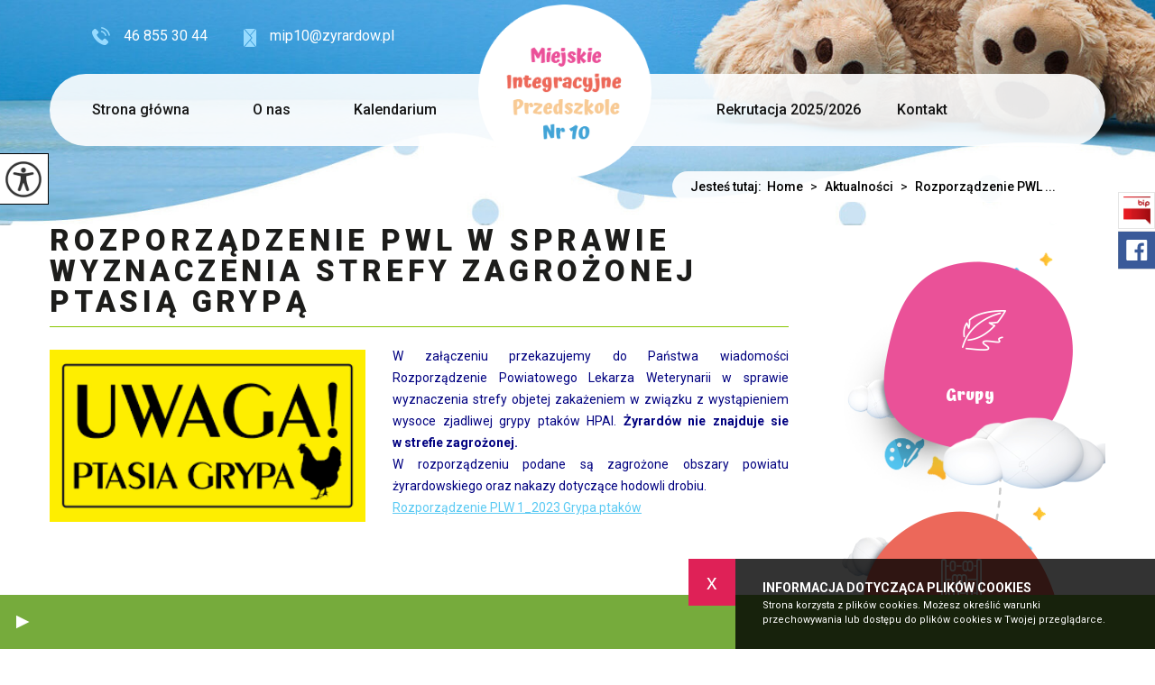

--- FILE ---
content_type: text/html; charset=UTF-8
request_url: https://mip10.pl/rozporzadzenie-pwl-w-sprawie-wyznaczenia-strefy-zagrozonej-ptasia-grypa,474,pl
body_size: 7486
content:
<!DOCTYPE html>
<html lang="pl">
<head>
<!-- Global site tag (gtag.js) - Google Analytics -->
<script async src="https://www.googletagmanager.com/gtag/js?id=G-Z2FPPKFEX9"></script>
<script>
  window.dataLayer = window.dataLayer || [];
  function gtag(){dataLayer.push(arguments);}
  gtag('js', new Date());

  gtag('config', 'G-Z2FPPKFEX9');
</script>
<title>Rozporządzenie PWL w sprawie wyznaczenia strefy zagrożonej ptasią grypą - Miejskie Integracyjne Przedszkole Nr 10 w Żyrardowie</title>
<meta charset="utf-8">
<meta name="description" content="W załączeniu przekazujemy do Państwa wiadomości Rozporządzenie Powiatowego Lekarza Weterynarii w&nbsp;sprawie wyznaczenia strefy objetej zakażeniem w&nbsp...">

<meta property="og:site_name" content="Rozporządzenie PWL w sprawie wyznaczenia strefy zagrożonej ptasią grypą - Miejskie Integracyjne Przedszkole Nr 10 w Żyrardowie">
<meta property="og:title" content="Rozporządzenie PWL w sprawie wyznaczenia strefy zagrożonej ptasią grypą - Miejskie Integracyjne Przedszkole Nr 10 w Żyrardowie">
<meta property="og:description" content="W załączeniu przekazujemy do Państwa wiadomości Rozporządzenie Powiatowego Lekarza Weterynarii w&nbsp;sprawie wyznaczenia strefy objetej zakażeniem w&nbsp...">
<meta property="og:image" content="https://mip10.pl/images/glowne/474-7748-l.png">
<meta property="og:type" content="article">
<meta property="og:url" content="https://mip10.pl/rozporzadzenie-pwl-w-sprawie-wyznaczenia-strefy-zagrozonej-ptasia-grypa,474,pl" title="Przeczytaj - Rozporządzenie PWL w sprawie wyznaczenia strefy zagrożonej ptasią grypą">

<meta name="author" content="Strony z Klasą / Strony internetowe dla szkół i przedszkoli / stronyzklasa.pl">
<meta name="deklaracja-dostępności" content="https://mip10.pl/deklaracja-dostepnosci,123,pl" title="Przeczytaj - Deklaracja dostępności">
<meta name="viewport" content="width=device-width, initial-scale=1.0">

<link href="https://instuweb.edu.pl/online/cms_v2/_website/css/wcag_style.css?ver=19" rel="stylesheet">
<link href="https://instuweb.edu.pl/online/cms_v2/_website/css/style_all.css?ver=20" rel="stylesheet">
<link href="https://instuweb.edu.pl/online/cms_v2/_website/css/style_functions.css?ver=19" rel="stylesheet">
<link href="https://fonts.googleapis.com/css?family=Roboto:100,300,400,500,700,900&amp;subset=latin-ext" rel="stylesheet">
<link href="https://fonts.googleapis.com/css?family=Atma:300,400,500,600,700&display=swap&subset=latin-ext" rel="stylesheet">
<link href="https://instuweb.edu.pl/online/cms_v2/_website/img/favicon.png?ver=5" rel="icon" type="image/png">
<link href="https://mip10.pl/templates/0502/style.css?ver=500" rel="stylesheet">
<script src="https://instuweb.edu.pl/online/cms_v2/_website/js/jquery-3.6.4.min.js"></script>
</head><body class=" page-474 page-lang-pl   information__bar--bottom">

<a href="#wrapper" class="skiplink" tabindex="0">Przejdz do menu głównego</a>
<a href="#content" class="skiplink" tabindex="0">Przejdz do treści</a>
<a  href="p" class="information__bar  information__bar--success app-tip app-tip-runing"><span class="information__bar--inside app-tip-runner  information__bar--speedFast"></span><button class="information__bar--button bi d-c-c  information__bar--success" tabindex="0" aria-label="Zatrzymaj lub uruchom" role="button"></button></a><div class="top hide-menu"><div class="wrap"><a href="https://mip10.pl/" class="logo" title="Logo - Miejskie Integracyjne Przedszkole Nr 10 - link do strony głównej"><img src="https://mip10.pl/images/glowne/12-2043.png" alt="Miejskie Integracyjne Przedszkole Nr 10 - link do strony głównej"></a><div class="quick" style="margin-right: 0"><a href="mailto:mip10@zyrardow.pl" class="mail" title="Napisz - mip10@zyrardow.pl" tabindex="0"><img src="https://mip10.pl/templates/0502/images/top_contact_mail.png" alt="Nasz adres e-mail">mip10@zyrardow.pl</a><a href="tel:468553044" title="Zadzwoń 46 855 30 44" class="phone" tabindex="0"><img src="https://mip10.pl/templates/0502/images/top_contact_phone.png" alt="Ikona telefonu">46 855 30 44</a></div></div></div><div class="wcag" tabindex="0">
	<div class="wcag__icon">
		<img src="https://stronyzklasa.pl/online/cms_v2/_website/img/wcag_icon_2.png" class="wcag__icon--img" alt="Opcje widoku" />
	</div>

	<div class="wcag__inside">
		<a href="#" id="change-fontSizeUp" class="wcag__name change-fontSizeUp" tabindex="0"><div class="wcag__name--icon"><img src="https://stronyzklasa.pl/online/cms_v2/_website/img/wcag_zoom-in.svg" class="wcag__icon--zoom" alt="Ikona powiększania tekstu" /></div>Powiększ tekst</a>
		<a href="#" id="change-fontSizeDown" class="wcag__name change-fontSizeDown" tabindex="0"><div class="wcag__name--icon"><img src="https://stronyzklasa.pl/online/cms_v2/_website/img/wcag_zoom-out.svg" class="wcag__icon--zoom" alt="Ikona pomniejszania tekstu" /></div>Pomniejsz tekst</a>
		<a href="#" id="change-contrast" class="wcag__name change-contrast" tabindex="0"><div class="wcag__name--icon"><img src="https://stronyzklasa.pl/online/cms_v2/_website/img/wcag_contrast.svg" class="wcag__icon--contrast" alt="Ikona zmiany kontrastu" /></div>Kontrast</a>
		<a href="#" id="change-link" class="wcag__name change-link" tabindex="0"><div class="wcag__name--icon"><img src="https://stronyzklasa.pl/online/cms_v2/_website/img/wcag_link.svg" class="wcag__icon--link" alt="Ikona podkreślenie linków" /></div>Podkreślenie linków</a>

		<a href="https://mip10.pl/deklaracja-dostepnosci,123,pl" title="Przeczytaj - Deklaracja dostępności" class="wcag__name change-link"><div class="wcag__name--icon"><img src="https://stronyzklasa.pl/online/cms_v2/_website/img/wcag_file.svg" class="wcag__icon--link" alt="Odnośnik do Deklaracja dostępności" /></div>Deklaracja dostępności</a>		<a href="#" id="reset-button" class="wcag__name reset-button" tabindex="0"><div class="wcag__name--icon"><img src="https://stronyzklasa.pl/online/cms_v2/_website/img/wcag_reload.svg" class="wcag__icon--reload" alt="Resetowanie ustawień" /></div>Reset</a>
	</div>
</div><header class="wrapper" id="wrapper"><div class="wrap"><a href="#" aria-label="menu" title="Rozwiń menu" tabindex="0" class="menu-tel-href"><i class="icon-reorder menu-tel no-comp"></i></a><nav class="qtu--li--5"><ul><li class="menu show-menu 1 show-menu-1 " data-content-id="1"><a tabindex="0" href="/" title="Przejdź do zewnętrznego serwisu w nowej karcie - Strona główna">Strona główna</a></li><li class="menu show-menu 1 show-menu-2 " data-content-id="2"><a tabindex="0" href="https://mip10.pl/najwazniejsze-informacje,27,pl" title="Przeczytaj - Najważniejsze informacje">O nas</a></li><li class="menu show-menu 0 show-menu-3 " data-content-id="3"><a tabindex="0" href="https://mip10.pl/kalendarium,3,pl" title="Przeczytaj - Kalendarium">Kalendarium</a></li><li class="menu show-menu 1 show-menu-4 " data-content-id="4"><a tabindex="0" href="https://mip10.pl/rekrutacja-20252026,4,pl" title="Przeczytaj - Rekrutacja 2025/2026">Rekrutacja 2025/2026</a></li><li class="menu show-menu 0 show-menu-6 " data-content-id="6"><a tabindex="0" href="https://mip10.pl/kontakt,6,pl" title="Przeczytaj - Kontakt">Kontakt</a></li><li class="search-box"><a href="https://mip10.pl/wyszukiwarka,10,pl" title="Wyszukiwarka"><div class="search-ikon"></div></a></li></ul></nav></div></header><div id="podmenu" tabindex="0"><div class="wrap podmenu podmenu--qtu--1 podmenu-1"><div class="box"><h3 class="podmenu__header"><a tabindex="0" href="https://mip10.pl/pozostale-informacje,38,pl" title="Przeczytaj - Pozostałe informacje">Pozostałe informacje</a></h3><ul><li tabindex="0"><a href="https://mip10.pl/zajecia-specjalistyczne-i-dodatkowe,29,pl" title="Przeczytaj - Zajęcia specjalistyczne i dodatkowe">Zajęcia specjalistyczne i dodatkowe</a></li><li tabindex="0"><a href="https://mip10.pl/rodzic,28,pl" title="Przeczytaj - Rodzic">Rodzic</a></li></ul></div></div><div class="wrap podmenu podmenu--qtu--1 podmenu-2"><div class="box"><h3 class="podmenu__header"><a tabindex="0" href="https://mip10.pl/najwazniejsze-informacje,27,pl" title="Przeczytaj - Najważniejsze informacje">Najważniejsze informacje</a></h3><ul><li tabindex="0"><a href="https://mip10.pl/standardy-ochrony-maloletnich,800,pl" title="Przeczytaj - Standardy Ochrony Małoletnich ">Standardy Ochrony Małoletnich </a></li><li tabindex="0"><a href="https://mip10.pl/etr-tekst-dostepny-dla-wszystkich,942,pl" title="Przeczytaj - ETR  - tekst dostępny dla wszystkich">ETR  - tekst dostępny dla wszystkich</a></li><li tabindex="0"><a href="https://mip10.pl/raport-o-stanie-zapewnienia-dostepnosci-podmiotu-publicznego,943,pl" title="Przeczytaj - Raport o stanie zapewnienia dostępności podmiotu publicznego">Raport o stanie zapewnienia dostępności podmiotu publicznego</a></li><li tabindex="0"><a href="https://mip10.pl/informacja-o-zakresie-dzialalnosci-przedszkola-w-pjm-polskim-jezyku-migowym,944,pl" title="Przeczytaj - Informacja o zakresie działalności przedszkola w PJM (polskim języku migowym)">Informacja o zakresie działalności przedszkola w PJM (polskim języku migowym)</a></li><li tabindex="0"><a href="https://mip10.pl/organizacja-pracy-przedszkola,30,pl" title="Przeczytaj - Organizacja pracy przedszkola">Organizacja pracy przedszkola</a></li><li tabindex="0"><a href="https://mip10.pl/roczny-plan-pracy-przedszkola,31,pl" title="Przeczytaj - Roczny plan pracy przedszkola">Roczny plan pracy przedszkola</a></li><li tabindex="0"><a href="https://mip10.pl/nasze-wlasne-programy-i-innowacje,32,pl" title="Przeczytaj - Nasze własne programy i innowacje">Nasze własne programy i innowacje</a></li><li tabindex="0"><a href="https://mip10.pl/realizowane-programy-projekty-ogolnopolskie-i-miedzynarodowe,33,pl" title="Przeczytaj - Realizowane Programy, projekty ogólnopolskie i międzynarodowe">Realizowane Programy, projekty ogólnopolskie i międzynarodowe</a></li><li tabindex="0"><a href="https://mip10.pl/procedury-bezpieczenstwa,34,pl" title="Przeczytaj - Procedury bezpieczeństwa">Procedury bezpieczeństwa</a></li><li tabindex="0"><a href="https://mip10.pl/nasza-kadra-pedagogiczna,37,pl" title="Przeczytaj - Nasza kadra pedagogiczna">Nasza kadra pedagogiczna</a></li><li tabindex="0"><a href="https://mip10.pl/oplaty,36,pl" title="Przeczytaj - Opłaty">Opłaty</a></li><li tabindex="0"><a href="https://mip10.pl/ochrona-danych,111,pl" title="Przeczytaj - Ochrona danych">Ochrona danych</a></li><li tabindex="0"><a href="https://mip10.pl/deklaracja-dostepnosci,123,pl" title="Przeczytaj - Deklaracja dostępności">Deklaracja dostępności</a></li></ul></div></div><div class="wrap podmenu podmenu--qtu--0 podmenu-3"></div><div class="wrap podmenu podmenu--qtu--1 podmenu-4"><div class="box"><h3 class="podmenu__header"><a tabindex="0" href="https://mip10.pl/rekrutacja-do-przedszkola,798,pl" title="Przeczytaj - Rekrutacja do Przedszkola ">Rekrutacja do Przedszkola </a></h3><ul><li tabindex="0"><a href="https://mip10.pl/zarzadzenie-prezydenta-miasta,799,pl" title="Przeczytaj - Zarządzenie Prezydenta Miasta">Zarządzenie Prezydenta Miasta</a></li><li tabindex="0"><a href="https://mip10.pl/rekrutacja-uzupelniajaca,855,pl" title="Przeczytaj - Rekrutacja uzupełniająca">Rekrutacja uzupełniająca</a></li><li tabindex="0"><a href="https://mip10.pl/zasady-rekrutacji-do-przedszkola,115,pl" title="Przeczytaj - Zasady rekrutacji do przedszkola">Zasady rekrutacji do przedszkola</a></li><li tabindex="0"><a href="https://mip10.pl/deklaracja-o-kontynuowaniu-wychowania-przedszkolnego,35,pl" title="Przeczytaj - Deklaracja o kontynuowaniu wychowania przedszkolnego">Deklaracja o kontynuowaniu wychowania przedszkolnego</a></li><li tabindex="0"><a href="https://mip10.pl/wniosek-o-przyjecie-do-przedszkola-i-zalaczniki-do-wniosku,116,pl" title="Przeczytaj - Wniosek o przyjęcie do przedszkola i załączniki do wniosku">Wniosek o przyjęcie do przedszkola i załączniki do wniosku</a></li><li tabindex="0"><a href="https://mip10.pl/informacja-o-zakwalifikowaniu-badz-niezakwalifikowaniu-dziecka,117,pl" title="Przeczytaj - Informacja o zakwalifikowaniu bądź niezakwalifikowaniu dziecka">Informacja o zakwalifikowaniu bądź niezakwalifikowaniu dziecka</a></li><li tabindex="0"><a href="https://mip10.pl/potwierdzenie-woli,124,pl" title="Przeczytaj - Potwierdzenie woli ">Potwierdzenie woli </a></li></ul></div></div><div class="wrap podmenu podmenu--qtu--0 podmenu-6"></div></div><div class="s-container"><div class="wrap"><div class="dir"><a>Jesteś tutaj:&nbsp;&nbsp;</a><a href="https://mip10.pl/">Home</a><a href="https://mip10.pl/aktualnosci,8,pl" title="Przeczytaj - Aktualności"> <span>></span> Aktualności</a><a href="https://mip10.pl/rozporzadzenie-pwl-w-sprawie-wyznaczenia-strefy-zagrozonej-ptasia-grypa,474,pl" title="Przeczytaj - Rozporządzenie PWL w sprawie wyznaczenia strefy zagrożonej ptasią grypą"> <span>></span> Rozporządzenie PWL  ...</a></div></div></div><section class="middle page page-474 hide-menu"><div class="wrap"><div class="left"><h1  class="" tabindex="0">Rozporządzenie PWL w sprawie wyznaczenia strefy zagrożonej ptasią grypą</h1><div class="opis"><a href="https://mip10.pl/images/glowne/474-7748.png" class="mainFoto leftSmall " data-fancybox="gallery"><img loading="lazy" src="https://mip10.pl/images/glowne/474-7748.png" class="img" alt="Rozporządzenie PWL w sprawie wyznaczenia strefy zagrożonej ptasią grypą"></a><p style="text-align: justify;"><span style="color: #000080; font-size: 14px;">W załączeniu przekazujemy do Państwa wiadomości Rozporządzenie Powiatowego Lekarza Weterynarii w&nbsp;sprawie wyznaczenia strefy objetej zakażeniem w&nbsp;związku z&nbsp;wystąpieniem wysoce zjadliwej grypy ptak&oacute;w HPAI.<strong> Żyrard&oacute;w nie znajduje sie w&nbsp;strefie zagrożonej.</strong> <br />W rozporządzeniu podane są zagrożone obszary powiatu żyrardowskiego oraz nakazy dotyczące hodowli drobiu.<br /></span></p>
<p><span style="color: #000080; font-size: 14px;"><a href="images/ROZP PLW 1_2023 Grypa ptak&oacute;w.pdf">Rozporządzenie PLW 1_2023 Grypa ptak&oacute;w</a></span></p></div>	<div class=" articles v-six"></div><div class="fb-like-box"><div class="fb-share-button" data-size="large" data-layout="button"></div></div><div class="stats"><div class="statisticData">Data dodania: <strong>2023-05-17 11:50:11</strong></div><div class="statisticData">Data edycji: <strong>2023-05-17 11:55:35</strong></div><div class="statisticData">Ilość wyświetleń: <strong>451</strong></div></div></div><div class="right"><div class="fast-box fast-right"><div class="wrap"><a href="https://mip10.pl/grupy,20,pl" title="Przeczytaj - Grupy" tabindex="0" class="box hide-menu"><div class="ikon"></div><h2  class="title">Grupy</h2><div  class="text"></div><div class="more">zobacz</div></a><a href="https://mip10.pl/rodzic,28,pl" title="Przeczytaj - Rodzic" tabindex="0" class="box hide-menu"><div class="ikon"></div><h2  class="title">Rodzic</h2><div  class="text">Rada Rodziców</div><div class="more">zobacz</div></a><a href="https://mip10.pl/jadlospis,18,pl" title="Przeczytaj - Jadłospis" tabindex="0" class="box hide-menu"><div class="ikon"></div><h2  class="title">Jadłospis</h2><div  class="text">Menu stołówki</div><div class="more">zobacz</div></a><a href="https://mip10.pl/zajecia-specjalistyczne-i-dodatkowe,29,pl" title="Przeczytaj - Zajęcia specjalistyczne i dodatkowe" tabindex="0" class="box hide-menu"><div class="ikon"></div><h2  class="title">Zajęcia specjalistyczne i dodatkowe</h2><div  class="text"></div><div class="more">zobacz</div></a></div></div></div></div></section><div class="start-4"><div class="wrap"><h4 >Nasi Partnerzy</h4><div class="partners"><div class="owl-carousel owl-partners"><div class="partners-box"><img src="images/galerie/8-76.jpg" class="img" alt="1.png" /></div><div class="partners-box"><img src="images/galerie/8-78.jpg" class="img" alt="4.png" /></div><div class="partners-box"><img src="images/galerie/8-80.jpg" class="img" alt="6.png" /></div><div class="partners-box"><img src="images/galerie/8-81.jpg" class="img" alt="2.png" /></div><div class="partners-box"><img src="images/galerie/8-82.jpg" class="img" alt="3.png" /></div><div class="partners-box"><img src="images/galerie/8-83.jpg" class="img" alt="5.png" /></div></div></div></div></div><div class="start-6"><div class="wrap"><div class="box-1"><a href="https://mip10.pl/" class="header"><img src="https://mip10.pl/images/bottom_godlo.png" class="godlo" alt="godło Polski - link do strony głównej"><div  class="name">Miejskie Integracyjne Przedszkole Nr 10</div><div  class="subname">Miejskie Integracyjne Przedszkole Nr 10</div></a><div class="text"><div class="left"><div class="ikon ikon-1"><i class="icon-map-marker" aria-hidden="true"></i></div><div class="info"><span class="sr-only">Adres pocztowy:</span><p>96-300 Żyrardów</p><p>ul. Przedszkolna 1</p></div></div><div class="right"><div class="ikon ikon-2"><i class="icon-mobile-phone" aria-hidden="true"></i></div><div class="info"><p><a href="tel:468553044" aria-label="Numer telefonu: 46 855 30 44">46 855 30 44</a></p><p><a href="mailto:mip10@zyrardow.pl" aria-label="Adres e-mail: mip10@zyrardow.pl">mip10@zyrardow.pl</a></p></div></div></div></div><div class="box-2"><div class="left"><div class="header"><div class="name">Bądź z nami</div><div class="subname"></div></div><div class="text"><a href="http://demo.bipdlaszkol.pl" title="Przejdź do zewnętrznego serwisu w nowej karcie - http://demo.bipdlaszkol.pl" target="_blank"><img src="https://stronyzklasa.pl/online/cms_v2/_website/img/bip_logo.png" class="ikon icon-bip" alt="Biuletynu Informacji Publicznej"></a><a href="http://facebook.com" title="Przejdź do zewnętrznego serwisu w nowej karcie - http://facebook.com" target="_blank"><div class="social--fb social--icon"></div></a></div></div></div></div></div><footer><div class="wrap"><nav><ul><li class="show-footer-1"><a tabindex="0" href="https://mip10.pl/pozostale-informacje,38,pl" title="Przeczytaj - Pozostałe informacje">Strona główna</a><img src="images/menu_footer_hr.png" class="menu-hr-footer" aria-hidden="true" alt="Linia - 1"></li><li class="show-footer-2"><a tabindex="0" href="https://mip10.pl/najwazniejsze-informacje,27,pl" title="Przeczytaj - Najważniejsze informacje">O nas</a><img src="images/menu_footer_hr.png" class="menu-hr-footer" aria-hidden="true" alt="Linia - 2"></li><li class="show-footer-3"><a tabindex="0" href="https://mip10.pl/kalendarium,3,pl" title="Przeczytaj - Kalendarium">Kalendarium</a><img src="images/menu_footer_hr.png" class="menu-hr-footer" aria-hidden="true" alt="Linia - 3"></li><li class="show-footer-4"><a tabindex="0" href="https://mip10.pl/rekrutacja-do-przedszkola,798,pl" title="Przeczytaj - Rekrutacja do Przedszkola ">Rekrutacja 2025/2026</a><img src="images/menu_footer_hr.png" class="menu-hr-footer" aria-hidden="true" alt="Linia - 4"></li><li class="show-footer-6"><a tabindex="0" href="https://mip10.pl/kontakt,6,pl" title="Przeczytaj - Kontakt">Kontakt</a><img src="images/menu_footer_hr.png" class="menu-hr-footer" aria-hidden="true" alt="Linia - 6"></li><li class="show-footer-123"><a tabindex="0" href="https://mip10.pl/deklaracja-dostepnosci,123,pl" title="Przeczytaj - Deklaracja dostępności">Deklaracja dostępności</a><img src="images/menu_footer_hr.png" class="menu-hr-footer" aria-hidden="true" alt="Linia - 123"></li></ul></nav><div class="scooli"><a href="https://stronyzklasa.pl" title="Wykonanie - stronyzklasa.pl / strony internetowe dla szkół i przedszkoli." class="scooli-logo"><img src="https://instuweb.edu.pl/online/cms_v2/_website/img/stronyzklasa_logo.svg" alt="Strona dla Twojej szkoły lub przedszkola - stronyzklasa.pl"></a></div></div></footer><link rel="stylesheet" href="https://instuweb.edu.pl/online/cms_v2/_website/css/j_fancybox.css">
<link rel="stylesheet" href="https://instuweb.edu.pl/online/cms_v2/_website/css/bootstrap-reset.css">


<link rel="stylesheet" href="https://instuweb.edu.pl/online/cms_v2/_website/css/animate.css">
<link rel="stylesheet" href="https://instuweb.edu.pl/online/cms_v2/_website/css/owl.carousel.min.css">
<link rel="stylesheet" href="https://mip10.pl/templates/0502/scripts/font-awesome/css/font-awesome.css">

<script src="https://instuweb.edu.pl/online/cms_v2/_website/js/owl.carousel.min.js?ver=6"></script>
<script src="https://instuweb.edu.pl/online/cms_v2/_website/js/wow.js"></script>

<script src="https://instuweb.edu.pl/online/cms_v2/_website/js/cookies.js"></script>

<script src="https://instuweb.edu.pl/online/cms_v2/_website/js/dcalendar.picker.js"></script>
<script src="https://instuweb.edu.pl/online/cms_v2/_website/js/j_fancybox.js"></script>

<script src="https://instuweb.edu.pl/online/cms_v2/_website/js/script.js?ver=11"></script>
<script src="https://mip10.pl/templates/0502/scripts/template.js?ver=16"></script>

<div id="fb-root"></div>
<script async defer crossorigin="anonymous" src="https://connect.facebook.net/pl_PL/sdk.js#xfbml=1&version=v18.0" nonce="goczOzLW"></script>

<script>$(".1-12-2025").addClass("active-date");$( "body" ).click(function() {$(".1-12-2025").addClass("active-date");});$(".1-1-2021").addClass("active-date");$( "body" ).click(function() {$(".1-1-2021").addClass("active-date");});$(".14-9-2022").addClass("active-date");$( "body" ).click(function() {$(".14-9-2022").addClass("active-date");});$(".8-12-2021").addClass("active-date");$( "body" ).click(function() {$(".8-12-2021").addClass("active-date");});$(".2-2-2023").addClass("active-date");$( "body" ).click(function() {$(".2-2-2023").addClass("active-date");});$(".1-3-2023").addClass("active-date");$( "body" ).click(function() {$(".1-3-2023").addClass("active-date");});$(".1-2-2023").addClass("active-date");$( "body" ).click(function() {$(".1-2-2023").addClass("active-date");});$(".3-1-2022").addClass("active-date");$( "body" ).click(function() {$(".3-1-2022").addClass("active-date");});$(".10-12-2021").addClass("active-date");$( "body" ).click(function() {$(".10-12-2021").addClass("active-date");});$(".16-12-2021").addClass("active-date");$( "body" ).click(function() {$(".16-12-2021").addClass("active-date");});$(".16-12-2021").addClass("active-date");$( "body" ).click(function() {$(".16-12-2021").addClass("active-date");});$(".17-12-2021").addClass("active-date");$( "body" ).click(function() {$(".17-12-2021").addClass("active-date");});$(".30-12-2021").addClass("active-date");$( "body" ).click(function() {$(".30-12-2021").addClass("active-date");});$(".5-4-2022").addClass("active-date");$( "body" ).click(function() {$(".5-4-2022").addClass("active-date");});$(".3-1-2022").addClass("active-date");$( "body" ).click(function() {$(".3-1-2022").addClass("active-date");});$(".10-1-2022").addClass("active-date");$( "body" ).click(function() {$(".10-1-2022").addClass("active-date");});$(".10-1-2022").addClass("active-date");$( "body" ).click(function() {$(".10-1-2022").addClass("active-date");});$(".29-9-2022").addClass("active-date");$( "body" ).click(function() {$(".29-9-2022").addClass("active-date");});$(".11-1-2022").addClass("active-date");$( "body" ).click(function() {$(".11-1-2022").addClass("active-date");});$(".9-3-2022").addClass("active-date");$( "body" ).click(function() {$(".9-3-2022").addClass("active-date");});$(".13-1-2022").addClass("active-date");$( "body" ).click(function() {$(".13-1-2022").addClass("active-date");});$(".13-1-2022").addClass("active-date");$( "body" ).click(function() {$(".13-1-2022").addClass("active-date");});$(".17-10-2023").addClass("active-date");$( "body" ).click(function() {$(".17-10-2023").addClass("active-date");});$(".17-1-2022").addClass("active-date");$( "body" ).click(function() {$(".17-1-2022").addClass("active-date");});$(".9-10-2023").addClass("active-date");$( "body" ).click(function() {$(".9-10-2023").addClass("active-date");});$(".19-1-2022").addClass("active-date");$( "body" ).click(function() {$(".19-1-2022").addClass("active-date");});$(".28-8-2023").addClass("active-date");$( "body" ).click(function() {$(".28-8-2023").addClass("active-date");});$(".21-1-2022").addClass("active-date");$( "body" ).click(function() {$(".21-1-2022").addClass("active-date");});$(".21-1-2022").addClass("active-date");$( "body" ).click(function() {$(".21-1-2022").addClass("active-date");});$(".16-10-2023").addClass("active-date");$( "body" ).click(function() {$(".16-10-2023").addClass("active-date");});$(".27-1-2022").addClass("active-date");$( "body" ).click(function() {$(".27-1-2022").addClass("active-date");});$(".24-1-2022").addClass("active-date");$( "body" ).click(function() {$(".24-1-2022").addClass("active-date");});$(".26-1-2022").addClass("active-date");$( "body" ).click(function() {$(".26-1-2022").addClass("active-date");});$(".1-2-2022").addClass("active-date");$( "body" ).click(function() {$(".1-2-2022").addClass("active-date");});$(".1-2-2022").addClass("active-date");$( "body" ).click(function() {$(".1-2-2022").addClass("active-date");});$(".7-2-2022").addClass("active-date");$( "body" ).click(function() {$(".7-2-2022").addClass("active-date");});$(".1-2-2022").addClass("active-date");$( "body" ).click(function() {$(".1-2-2022").addClass("active-date");});$(".7-3-2023").addClass("active-date");$( "body" ).click(function() {$(".7-3-2023").addClass("active-date");});$(".11-2-2022").addClass("active-date");$( "body" ).click(function() {$(".11-2-2022").addClass("active-date");});$(".14-2-2022").addClass("active-date");$( "body" ).click(function() {$(".14-2-2022").addClass("active-date");});$(".14-2-2022").addClass("active-date");$( "body" ).click(function() {$(".14-2-2022").addClass("active-date");});$(".16-2-2022").addClass("active-date");$( "body" ).click(function() {$(".16-2-2022").addClass("active-date");});$(".17-2-2022").addClass("active-date");$( "body" ).click(function() {$(".17-2-2022").addClass("active-date");});$(".17-2-2022").addClass("active-date");$( "body" ).click(function() {$(".17-2-2022").addClass("active-date");});$(".22-3-2023").addClass("active-date");$( "body" ).click(function() {$(".22-3-2023").addClass("active-date");});$(".22-2-2022").addClass("active-date");$( "body" ).click(function() {$(".22-2-2022").addClass("active-date");});$(".8-9-2022").addClass("active-date");$( "body" ).click(function() {$(".8-9-2022").addClass("active-date");});$(".23-2-2022").addClass("active-date");$( "body" ).click(function() {$(".23-2-2022").addClass("active-date");});$(".23-2-2022").addClass("active-date");$( "body" ).click(function() {$(".23-2-2022").addClass("active-date");});$(".24-2-2022").addClass("active-date");$( "body" ).click(function() {$(".24-2-2022").addClass("active-date");});$(".28-2-2022").addClass("active-date");$( "body" ).click(function() {$(".28-2-2022").addClass("active-date");});$(".1-3-2022").addClass("active-date");$( "body" ).click(function() {$(".1-3-2022").addClass("active-date");});$(".1-3-2022").addClass("active-date");$( "body" ).click(function() {$(".1-3-2022").addClass("active-date");});$(".8-9-2022").addClass("active-date");$( "body" ).click(function() {$(".8-9-2022").addClass("active-date");});$(".7-3-2022").addClass("active-date");$( "body" ).click(function() {$(".7-3-2022").addClass("active-date");});$(".8-3-2022").addClass("active-date");$( "body" ).click(function() {$(".8-3-2022").addClass("active-date");});$(".3-10-2022").addClass("active-date");$( "body" ).click(function() {$(".3-10-2022").addClass("active-date");});$(".8-9-2022").addClass("active-date");$( "body" ).click(function() {$(".8-9-2022").addClass("active-date");});$(".18-3-2022").addClass("active-date");$( "body" ).click(function() {$(".18-3-2022").addClass("active-date");});$(".15-3-2022").addClass("active-date");$( "body" ).click(function() {$(".15-3-2022").addClass("active-date");});$(".15-3-2022").addClass("active-date");$( "body" ).click(function() {$(".15-3-2022").addClass("active-date");});$(".16-3-2022").addClass("active-date");$( "body" ).click(function() {$(".16-3-2022").addClass("active-date");});$(".21-3-2022").addClass("active-date");$( "body" ).click(function() {$(".21-3-2022").addClass("active-date");});$(".21-3-2022").addClass("active-date");$( "body" ).click(function() {$(".21-3-2022").addClass("active-date");});$(".21-3-2022").addClass("active-date");$( "body" ).click(function() {$(".21-3-2022").addClass("active-date");});$(".22-3-2022").addClass("active-date");$( "body" ).click(function() {$(".22-3-2022").addClass("active-date");});$(".24-3-2022").addClass("active-date");$( "body" ).click(function() {$(".24-3-2022").addClass("active-date");});$(".30-3-2022").addClass("active-date");$( "body" ).click(function() {$(".30-3-2022").addClass("active-date");});$(".29-3-2022").addClass("active-date");$( "body" ).click(function() {$(".29-3-2022").addClass("active-date");});$(".22-4-2022").addClass("active-date");$( "body" ).click(function() {$(".22-4-2022").addClass("active-date");});$(".5-4-2022").addClass("active-date");$( "body" ).click(function() {$(".5-4-2022").addClass("active-date");});$(".8-4-2022").addClass("active-date");$( "body" ).click(function() {$(".8-4-2022").addClass("active-date");});$(".8-4-2022").addClass("active-date");$( "body" ).click(function() {$(".8-4-2022").addClass("active-date");});$(".12-4-2022").addClass("active-date");$( "body" ).click(function() {$(".12-4-2022").addClass("active-date");});$(".12-4-2022").addClass("active-date");$( "body" ).click(function() {$(".12-4-2022").addClass("active-date");});$(".13-4-2022").addClass("active-date");$( "body" ).click(function() {$(".13-4-2022").addClass("active-date");});$(".3-10-2022").addClass("active-date");$( "body" ).click(function() {$(".3-10-2022").addClass("active-date");});$(".21-4-2022").addClass("active-date");$( "body" ).click(function() {$(".21-4-2022").addClass("active-date");});$(".21-4-2022").addClass("active-date");$( "body" ).click(function() {$(".21-4-2022").addClass("active-date");});$(".25-4-2022").addClass("active-date");$( "body" ).click(function() {$(".25-4-2022").addClass("active-date");});$(".29-4-2022").addClass("active-date");$( "body" ).click(function() {$(".29-4-2022").addClass("active-date");});$(".4-5-2022").addClass("active-date");$( "body" ).click(function() {$(".4-5-2022").addClass("active-date");});$(".5-5-2022").addClass("active-date");$( "body" ).click(function() {$(".5-5-2022").addClass("active-date");});$(".9-5-2022").addClass("active-date");$( "body" ).click(function() {$(".9-5-2022").addClass("active-date");});$(".10-5-2022").addClass("active-date");$( "body" ).click(function() {$(".10-5-2022").addClass("active-date");});$(".13-5-2022").addClass("active-date");$( "body" ).click(function() {$(".13-5-2022").addClass("active-date");});$(".16-5-2022").addClass("active-date");$( "body" ).click(function() {$(".16-5-2022").addClass("active-date");});$(".17-5-2022").addClass("active-date");$( "body" ).click(function() {$(".17-5-2022").addClass("active-date");});$(".17-5-2022").addClass("active-date");$( "body" ).click(function() {$(".17-5-2022").addClass("active-date");});$(".31-1-2023").addClass("active-date");$( "body" ).click(function() {$(".31-1-2023").addClass("active-date");});$(".18-5-2022").addClass("active-date");$( "body" ).click(function() {$(".18-5-2022").addClass("active-date");});$(".19-5-2022").addClass("active-date");$( "body" ).click(function() {$(".19-5-2022").addClass("active-date");});$(".9-6-2022").addClass("active-date");$( "body" ).click(function() {$(".9-6-2022").addClass("active-date");});$(".24-5-2022").addClass("active-date");$( "body" ).click(function() {$(".24-5-2022").addClass("active-date");});$(".25-5-2022").addClass("active-date");$( "body" ).click(function() {$(".25-5-2022").addClass("active-date");});$(".26-9-2022").addClass("active-date");$( "body" ).click(function() {$(".26-9-2022").addClass("active-date");});$(".27-5-2022").addClass("active-date");$( "body" ).click(function() {$(".27-5-2022").addClass("active-date");});$(".31-5-2022").addClass("active-date");$( "body" ).click(function() {$(".31-5-2022").addClass("active-date");});$(".3-6-2022").addClass("active-date");$( "body" ).click(function() {$(".3-6-2022").addClass("active-date");});$(".6-6-2022").addClass("active-date");$( "body" ).click(function() {$(".6-6-2022").addClass("active-date");});$(".6-6-2022").addClass("active-date");$( "body" ).click(function() {$(".6-6-2022").addClass("active-date");});$(".28-11-2022").addClass("active-date");$( "body" ).click(function() {$(".28-11-2022").addClass("active-date");});$(".20-6-2022").addClass("active-date");$( "body" ).click(function() {$(".20-6-2022").addClass("active-date");});$(".21-6-2022").addClass("active-date");$( "body" ).click(function() {$(".21-6-2022").addClass("active-date");});$(".27-6-2022").addClass("active-date");$( "body" ).click(function() {$(".27-6-2022").addClass("active-date");});$(".26-9-2022").addClass("active-date");$( "body" ).click(function() {$(".26-9-2022").addClass("active-date");});$(".7-11-2022").addClass("active-date");$( "body" ).click(function() {$(".7-11-2022").addClass("active-date");});$(".9-11-2022").addClass("active-date");$( "body" ).click(function() {$(".9-11-2022").addClass("active-date");});$(".28-6-2022").addClass("active-date");$( "body" ).click(function() {$(".28-6-2022").addClass("active-date");});$(".7-7-2022").addClass("active-date");$( "body" ).click(function() {$(".7-7-2022").addClass("active-date");});$(".11-8-2022").addClass("active-date");$( "body" ).click(function() {$(".11-8-2022").addClass("active-date");});$(".17-8-2022").addClass("active-date");$( "body" ).click(function() {$(".17-8-2022").addClass("active-date");});$(".23-8-2022").addClass("active-date");$( "body" ).click(function() {$(".23-8-2022").addClass("active-date");});$(".29-8-2022").addClass("active-date");$( "body" ).click(function() {$(".29-8-2022").addClass("active-date");});$(".5-10-2022").addClass("active-date");$( "body" ).click(function() {$(".5-10-2022").addClass("active-date");});$(".14-10-2022").addClass("active-date");$( "body" ).click(function() {$(".14-10-2022").addClass("active-date");});$(".14-10-2022").addClass("active-date");$( "body" ).click(function() {$(".14-10-2022").addClass("active-date");});$(".17-10-2022").addClass("active-date");$( "body" ).click(function() {$(".17-10-2022").addClass("active-date");});$(".24-10-2022").addClass("active-date");$( "body" ).click(function() {$(".24-10-2022").addClass("active-date");});$(".26-10-2022").addClass("active-date");$( "body" ).click(function() {$(".26-10-2022").addClass("active-date");});$(".26-10-2022").addClass("active-date");$( "body" ).click(function() {$(".26-10-2022").addClass("active-date");});$(".26-10-2022").addClass("active-date");$( "body" ).click(function() {$(".26-10-2022").addClass("active-date");});$(".27-10-2022").addClass("active-date");$( "body" ).click(function() {$(".27-10-2022").addClass("active-date");});$(".27-10-2022").addClass("active-date");$( "body" ).click(function() {$(".27-10-2022").addClass("active-date");});$(".28-10-2022").addClass("active-date");$( "body" ).click(function() {$(".28-10-2022").addClass("active-date");});$(".28-10-2022").addClass("active-date");$( "body" ).click(function() {$(".28-10-2022").addClass("active-date");});$(".2-11-2022").addClass("active-date");$( "body" ).click(function() {$(".2-11-2022").addClass("active-date");});$(".1-12-2022").addClass("active-date");$( "body" ).click(function() {$(".1-12-2022").addClass("active-date");});$(".3-11-2022").addClass("active-date");$( "body" ).click(function() {$(".3-11-2022").addClass("active-date");});$(".3-11-2022").addClass("active-date");$( "body" ).click(function() {$(".3-11-2022").addClass("active-date");});$(".4-11-2022").addClass("active-date");$( "body" ).click(function() {$(".4-11-2022").addClass("active-date");});$(".9-11-2022").addClass("active-date");$( "body" ).click(function() {$(".9-11-2022").addClass("active-date");});$(".10-11-2022").addClass("active-date");$( "body" ).click(function() {$(".10-11-2022").addClass("active-date");});$(".14-11-2022").addClass("active-date");$( "body" ).click(function() {$(".14-11-2022").addClass("active-date");});$(".17-11-2022").addClass("active-date");$( "body" ).click(function() {$(".17-11-2022").addClass("active-date");});$(".21-11-2022").addClass("active-date");$( "body" ).click(function() {$(".21-11-2022").addClass("active-date");});$(".21-11-2022").addClass("active-date");$( "body" ).click(function() {$(".21-11-2022").addClass("active-date");});$(".22-11-2022").addClass("active-date");$( "body" ).click(function() {$(".22-11-2022").addClass("active-date");});$(".28-11-2022").addClass("active-date");$( "body" ).click(function() {$(".28-11-2022").addClass("active-date");});$(".30-11-2022").addClass("active-date");$( "body" ).click(function() {$(".30-11-2022").addClass("active-date");});$(".30-11-2022").addClass("active-date");$( "body" ).click(function() {$(".30-11-2022").addClass("active-date");});$(".1-12-2022").addClass("active-date");$( "body" ).click(function() {$(".1-12-2022").addClass("active-date");});$(".6-12-2022").addClass("active-date");$( "body" ).click(function() {$(".6-12-2022").addClass("active-date");});$(".6-12-2022").addClass("active-date");$( "body" ).click(function() {$(".6-12-2022").addClass("active-date");});$(".13-3-2023").addClass("active-date");$( "body" ).click(function() {$(".13-3-2023").addClass("active-date");});$(".8-12-2022").addClass("active-date");$( "body" ).click(function() {$(".8-12-2022").addClass("active-date");});$(".9-12-2022").addClass("active-date");$( "body" ).click(function() {$(".9-12-2022").addClass("active-date");});$(".12-12-2022").addClass("active-date");$( "body" ).click(function() {$(".12-12-2022").addClass("active-date");});$(".12-12-2022").addClass("active-date");$( "body" ).click(function() {$(".12-12-2022").addClass("active-date");});$(".14-12-2022").addClass("active-date");$( "body" ).click(function() {$(".14-12-2022").addClass("active-date");});$(".14-12-2022").addClass("active-date");$( "body" ).click(function() {$(".14-12-2022").addClass("active-date");});$(".16-12-2022").addClass("active-date");$( "body" ).click(function() {$(".16-12-2022").addClass("active-date");});$(".19-12-2022").addClass("active-date");$( "body" ).click(function() {$(".19-12-2022").addClass("active-date");});$(".19-12-2022").addClass("active-date");$( "body" ).click(function() {$(".19-12-2022").addClass("active-date");});$(".19-12-2022").addClass("active-date");$( "body" ).click(function() {$(".19-12-2022").addClass("active-date");});$(".30-12-2022").addClass("active-date");$( "body" ).click(function() {$(".30-12-2022").addClass("active-date");});$(".2-3-2023").addClass("active-date");$( "body" ).click(function() {$(".2-3-2023").addClass("active-date");});$(".2-1-2023").addClass("active-date");$( "body" ).click(function() {$(".2-1-2023").addClass("active-date");});$(".16-1-2023").addClass("active-date");$( "body" ).click(function() {$(".16-1-2023").addClass("active-date");});$(".16-1-2023").addClass("active-date");$( "body" ).click(function() {$(".16-1-2023").addClass("active-date");});$(".18-1-2023").addClass("active-date");$( "body" ).click(function() {$(".18-1-2023").addClass("active-date");});$(".23-1-2023").addClass("active-date");$( "body" ).click(function() {$(".23-1-2023").addClass("active-date");});$(".23-1-2023").addClass("active-date");$( "body" ).click(function() {$(".23-1-2023").addClass("active-date");});$(".26-1-2023").addClass("active-date");$( "body" ).click(function() {$(".26-1-2023").addClass("active-date");});$(".26-1-2023").addClass("active-date");$( "body" ).click(function() {$(".26-1-2023").addClass("active-date");});$(".26-1-2023").addClass("active-date");$( "body" ).click(function() {$(".26-1-2023").addClass("active-date");});$(".25-9-2023").addClass("active-date");$( "body" ).click(function() {$(".25-9-2023").addClass("active-date");});$(".3-2-2023").addClass("active-date");$( "body" ).click(function() {$(".3-2-2023").addClass("active-date");});$(".6-2-2023").addClass("active-date");$( "body" ).click(function() {$(".6-2-2023").addClass("active-date");});$(".13-2-2023").addClass("active-date");$( "body" ).click(function() {$(".13-2-2023").addClass("active-date");});$(".13-2-2023").addClass("active-date");$( "body" ).click(function() {$(".13-2-2023").addClass("active-date");});$(".14-2-2023").addClass("active-date");$( "body" ).click(function() {$(".14-2-2023").addClass("active-date");});$(".14-2-2023").addClass("active-date");$( "body" ).click(function() {$(".14-2-2023").addClass("active-date");});$(".15-2-2023").addClass("active-date");$( "body" ).click(function() {$(".15-2-2023").addClass("active-date");});$(".16-2-2023").addClass("active-date");$( "body" ).click(function() {$(".16-2-2023").addClass("active-date");});$(".16-2-2023").addClass("active-date");$( "body" ).click(function() {$(".16-2-2023").addClass("active-date");});$(".17-2-2023").addClass("active-date");$( "body" ).click(function() {$(".17-2-2023").addClass("active-date");});$(".21-2-2023").addClass("active-date");$( "body" ).click(function() {$(".21-2-2023").addClass("active-date");});$(".2-3-2023").addClass("active-date");$( "body" ).click(function() {$(".2-3-2023").addClass("active-date");});$(".3-3-2023").addClass("active-date");$( "body" ).click(function() {$(".3-3-2023").addClass("active-date");});$(".8-3-2023").addClass("active-date");$( "body" ).click(function() {$(".8-3-2023").addClass("active-date");});$(".13-3-2023").addClass("active-date");$( "body" ).click(function() {$(".13-3-2023").addClass("active-date");});$(".15-3-2023").addClass("active-date");$( "body" ).click(function() {$(".15-3-2023").addClass("active-date");});$(".16-3-2023").addClass("active-date");$( "body" ).click(function() {$(".16-3-2023").addClass("active-date");});$(".20-3-2023").addClass("active-date");$( "body" ).click(function() {$(".20-3-2023").addClass("active-date");});$(".4-4-2023").addClass("active-date");$( "body" ).click(function() {$(".4-4-2023").addClass("active-date");});$(".3-4-2023").addClass("active-date");$( "body" ).click(function() {$(".3-4-2023").addClass("active-date");});$(".23-3-2023").addClass("active-date");$( "body" ).click(function() {$(".23-3-2023").addClass("active-date");});$(".24-3-2023").addClass("active-date");$( "body" ).click(function() {$(".24-3-2023").addClass("active-date");});$(".27-3-2023").addClass("active-date");$( "body" ).click(function() {$(".27-3-2023").addClass("active-date");});$(".28-3-2023").addClass("active-date");$( "body" ).click(function() {$(".28-3-2023").addClass("active-date");});$(".5-4-2023").addClass("active-date");$( "body" ).click(function() {$(".5-4-2023").addClass("active-date");});$(".12-4-2023").addClass("active-date");$( "body" ).click(function() {$(".12-4-2023").addClass("active-date");});$(".13-4-2023").addClass("active-date");$( "body" ).click(function() {$(".13-4-2023").addClass("active-date");});$(".14-4-2023").addClass("active-date");$( "body" ).click(function() {$(".14-4-2023").addClass("active-date");});$(".20-4-2023").addClass("active-date");$( "body" ).click(function() {$(".20-4-2023").addClass("active-date");});$(".20-4-2023").addClass("active-date");$( "body" ).click(function() {$(".20-4-2023").addClass("active-date");});$(".20-4-2023").addClass("active-date");$( "body" ).click(function() {$(".20-4-2023").addClass("active-date");});$(".21-4-2023").addClass("active-date");$( "body" ).click(function() {$(".21-4-2023").addClass("active-date");});$(".24-4-2023").addClass("active-date");$( "body" ).click(function() {$(".24-4-2023").addClass("active-date");});$(".25-4-2023").addClass("active-date");$( "body" ).click(function() {$(".25-4-2023").addClass("active-date");});$(".25-4-2023").addClass("active-date");$( "body" ).click(function() {$(".25-4-2023").addClass("active-date");});$(".25-4-2023").addClass("active-date");$( "body" ).click(function() {$(".25-4-2023").addClass("active-date");});$(".4-5-2023").addClass("active-date");$( "body" ).click(function() {$(".4-5-2023").addClass("active-date");});$(".9-5-2023").addClass("active-date");$( "body" ).click(function() {$(".9-5-2023").addClass("active-date");});$(".11-5-2023").addClass("active-date");$( "body" ).click(function() {$(".11-5-2023").addClass("active-date");});$(".11-5-2023").addClass("active-date");$( "body" ).click(function() {$(".11-5-2023").addClass("active-date");});$(".12-5-2023").addClass("active-date");$( "body" ).click(function() {$(".12-5-2023").addClass("active-date");});$(".11-5-2023").addClass("active-date");$( "body" ).click(function() {$(".11-5-2023").addClass("active-date");});$(".17-5-2023").addClass("active-date");$( "body" ).click(function() {$(".17-5-2023").addClass("active-date");});$(".24-5-2023").addClass("active-date");$( "body" ).click(function() {$(".24-5-2023").addClass("active-date");});$(".5-6-2023").addClass("active-date");$( "body" ).click(function() {$(".5-6-2023").addClass("active-date");});$(".30-5-2023").addClass("active-date");$( "body" ).click(function() {$(".30-5-2023").addClass("active-date");});$(".30-5-2023").addClass("active-date");$( "body" ).click(function() {$(".30-5-2023").addClass("active-date");});$(".16-5-2023").addClass("active-date");$( "body" ).click(function() {$(".16-5-2023").addClass("active-date");});$(".12-5-2023").addClass("active-date");$( "body" ).click(function() {$(".12-5-2023").addClass("active-date");});$(".12-5-2023").addClass("active-date");$( "body" ).click(function() {$(".12-5-2023").addClass("active-date");});$(".13-2-2024").addClass("active-date");$( "body" ).click(function() {$(".13-2-2024").addClass("active-date");});$(".14-2-2024").addClass("active-date");$( "body" ).click(function() {$(".14-2-2024").addClass("active-date");});$(".31-5-2023").addClass("active-date");$( "body" ).click(function() {$(".31-5-2023").addClass("active-date");});$(".2-6-2023").addClass("active-date");$( "body" ).click(function() {$(".2-6-2023").addClass("active-date");});$(".6-6-2023").addClass("active-date");$( "body" ).click(function() {$(".6-6-2023").addClass("active-date");});$(".7-6-2023").addClass("active-date");$( "body" ).click(function() {$(".7-6-2023").addClass("active-date");});$(".12-6-2023").addClass("active-date");$( "body" ).click(function() {$(".12-6-2023").addClass("active-date");});$(".12-6-2023").addClass("active-date");$( "body" ).click(function() {$(".12-6-2023").addClass("active-date");});$(".12-6-2023").addClass("active-date");$( "body" ).click(function() {$(".12-6-2023").addClass("active-date");});$(".13-6-2023").addClass("active-date");$( "body" ).click(function() {$(".13-6-2023").addClass("active-date");});$(".22-6-2023").addClass("active-date");$( "body" ).click(function() {$(".22-6-2023").addClass("active-date");});$(".26-6-2023").addClass("active-date");$( "body" ).click(function() {$(".26-6-2023").addClass("active-date");});$(".27-7-2023").addClass("active-date");$( "body" ).click(function() {$(".27-7-2023").addClass("active-date");});$(".8-8-2023").addClass("active-date");$( "body" ).click(function() {$(".8-8-2023").addClass("active-date");});$(".28-8-2023").addClass("active-date");$( "body" ).click(function() {$(".28-8-2023").addClass("active-date");});$(".29-8-2023").addClass("active-date");$( "body" ).click(function() {$(".29-8-2023").addClass("active-date");});$(".31-8-2023").addClass("active-date");$( "body" ).click(function() {$(".31-8-2023").addClass("active-date");});$(".31-8-2023").addClass("active-date");$( "body" ).click(function() {$(".31-8-2023").addClass("active-date");});$(".1-9-2023").addClass("active-date");$( "body" ).click(function() {$(".1-9-2023").addClass("active-date");});$(".22-9-2023").addClass("active-date");$( "body" ).click(function() {$(".22-9-2023").addClass("active-date");});$(".14-9-2023").addClass("active-date");$( "body" ).click(function() {$(".14-9-2023").addClass("active-date");});$(".15-9-2023").addClass("active-date");$( "body" ).click(function() {$(".15-9-2023").addClass("active-date");});$(".28-9-2023").addClass("active-date");$( "body" ).click(function() {$(".28-9-2023").addClass("active-date");});$(".5-10-2023").addClass("active-date");$( "body" ).click(function() {$(".5-10-2023").addClass("active-date");});$(".6-10-2023").addClass("active-date");$( "body" ).click(function() {$(".6-10-2023").addClass("active-date");});$(".23-10-2023").addClass("active-date");$( "body" ).click(function() {$(".23-10-2023").addClass("active-date");});$(".2-11-2023").addClass("active-date");$( "body" ).click(function() {$(".2-11-2023").addClass("active-date");});$(".27-11-2023").addClass("active-date");$( "body" ).click(function() {$(".27-11-2023").addClass("active-date");});$(".10-11-2023").addClass("active-date");$( "body" ).click(function() {$(".10-11-2023").addClass("active-date");});$(".9-11-2023").addClass("active-date");$( "body" ).click(function() {$(".9-11-2023").addClass("active-date");});$(".16-11-2023").addClass("active-date");$( "body" ).click(function() {$(".16-11-2023").addClass("active-date");});$(".16-11-2023").addClass("active-date");$( "body" ).click(function() {$(".16-11-2023").addClass("active-date");});$(".17-11-2023").addClass("active-date");$( "body" ).click(function() {$(".17-11-2023").addClass("active-date");});$(".21-11-2023").addClass("active-date");$( "body" ).click(function() {$(".21-11-2023").addClass("active-date");});$(".22-11-2023").addClass("active-date");$( "body" ).click(function() {$(".22-11-2023").addClass("active-date");});$(".22-11-2023").addClass("active-date");$( "body" ).click(function() {$(".22-11-2023").addClass("active-date");});$(".24-11-2023").addClass("active-date");$( "body" ).click(function() {$(".24-11-2023").addClass("active-date");});$(".29-11-2023").addClass("active-date");$( "body" ).click(function() {$(".29-11-2023").addClass("active-date");});$(".30-11-2023").addClass("active-date");$( "body" ).click(function() {$(".30-11-2023").addClass("active-date");});$(".30-11-2023").addClass("active-date");$( "body" ).click(function() {$(".30-11-2023").addClass("active-date");});$(".1-12-2023").addClass("active-date");$( "body" ).click(function() {$(".1-12-2023").addClass("active-date");});$(".1-12-2023").addClass("active-date");$( "body" ).click(function() {$(".1-12-2023").addClass("active-date");});$(".6-12-2023").addClass("active-date");$( "body" ).click(function() {$(".6-12-2023").addClass("active-date");});$(".6-12-2023").addClass("active-date");$( "body" ).click(function() {$(".6-12-2023").addClass("active-date");});$(".6-12-2023").addClass("active-date");$( "body" ).click(function() {$(".6-12-2023").addClass("active-date");});$(".7-12-2023").addClass("active-date");$( "body" ).click(function() {$(".7-12-2023").addClass("active-date");});$(".11-12-2023").addClass("active-date");$( "body" ).click(function() {$(".11-12-2023").addClass("active-date");});$(".13-12-2023").addClass("active-date");$( "body" ).click(function() {$(".13-12-2023").addClass("active-date");});$(".13-12-2023").addClass("active-date");$( "body" ).click(function() {$(".13-12-2023").addClass("active-date");});$(".13-12-2023").addClass("active-date");$( "body" ).click(function() {$(".13-12-2023").addClass("active-date");});$(".19-12-2023").addClass("active-date");$( "body" ).click(function() {$(".19-12-2023").addClass("active-date");});$(".20-12-2023").addClass("active-date");$( "body" ).click(function() {$(".20-12-2023").addClass("active-date");});$(".2-1-2024").addClass("active-date");$( "body" ).click(function() {$(".2-1-2024").addClass("active-date");});$(".2-1-2024").addClass("active-date");$( "body" ).click(function() {$(".2-1-2024").addClass("active-date");});$(".12-1-2024").addClass("active-date");$( "body" ).click(function() {$(".12-1-2024").addClass("active-date");});$(".15-1-2024").addClass("active-date");$( "body" ).click(function() {$(".15-1-2024").addClass("active-date");});$(".15-1-2024").addClass("active-date");$( "body" ).click(function() {$(".15-1-2024").addClass("active-date");});$(".15-1-2024").addClass("active-date");$( "body" ).click(function() {$(".15-1-2024").addClass("active-date");});$(".24-1-2024").addClass("active-date");$( "body" ).click(function() {$(".24-1-2024").addClass("active-date");});$(".24-1-2024").addClass("active-date");$( "body" ).click(function() {$(".24-1-2024").addClass("active-date");});$(".24-1-2024").addClass("active-date");$( "body" ).click(function() {$(".24-1-2024").addClass("active-date");});$(".24-1-2024").addClass("active-date");$( "body" ).click(function() {$(".24-1-2024").addClass("active-date");});$(".31-1-2024").addClass("active-date");$( "body" ).click(function() {$(".31-1-2024").addClass("active-date");});$(".31-1-2024").addClass("active-date");$( "body" ).click(function() {$(".31-1-2024").addClass("active-date");});$(".9-2-2024").addClass("active-date");$( "body" ).click(function() {$(".9-2-2024").addClass("active-date");});$(".19-2-2024").addClass("active-date");$( "body" ).click(function() {$(".19-2-2024").addClass("active-date");});$(".4-3-2024").addClass("active-date");$( "body" ).click(function() {$(".4-3-2024").addClass("active-date");});$(".7-3-2024").addClass("active-date");$( "body" ).click(function() {$(".7-3-2024").addClass("active-date");});$(".15-3-2024").addClass("active-date");$( "body" ).click(function() {$(".15-3-2024").addClass("active-date");});$(".22-3-2024").addClass("active-date");$( "body" ).click(function() {$(".22-3-2024").addClass("active-date");});$(".18-4-2024").addClass("active-date");$( "body" ).click(function() {$(".18-4-2024").addClass("active-date");});$(".3-4-2024").addClass("active-date");$( "body" ).click(function() {$(".3-4-2024").addClass("active-date");});$(".26-3-2024").addClass("active-date");$( "body" ).click(function() {$(".26-3-2024").addClass("active-date");});$(".26-3-2024").addClass("active-date");$( "body" ).click(function() {$(".26-3-2024").addClass("active-date");});$(".26-3-2024").addClass("active-date");$( "body" ).click(function() {$(".26-3-2024").addClass("active-date");});$(".26-3-2024").addClass("active-date");$( "body" ).click(function() {$(".26-3-2024").addClass("active-date");});$(".27-3-2024").addClass("active-date");$( "body" ).click(function() {$(".27-3-2024").addClass("active-date");});$(".9-4-2024").addClass("active-date");$( "body" ).click(function() {$(".9-4-2024").addClass("active-date");});$(".9-4-2024").addClass("active-date");$( "body" ).click(function() {$(".9-4-2024").addClass("active-date");});$(".12-4-2024").addClass("active-date");$( "body" ).click(function() {$(".12-4-2024").addClass("active-date");});$(".19-4-2024").addClass("active-date");$( "body" ).click(function() {$(".19-4-2024").addClass("active-date");});$(".25-4-2024").addClass("active-date");$( "body" ).click(function() {$(".25-4-2024").addClass("active-date");});$(".26-4-2024").addClass("active-date");$( "body" ).click(function() {$(".26-4-2024").addClass("active-date");});$(".9-5-2024").addClass("active-date");$( "body" ).click(function() {$(".9-5-2024").addClass("active-date");});$(".9-5-2024").addClass("active-date");$( "body" ).click(function() {$(".9-5-2024").addClass("active-date");});$(".13-5-2024").addClass("active-date");$( "body" ).click(function() {$(".13-5-2024").addClass("active-date");});$(".15-5-2024").addClass("active-date");$( "body" ).click(function() {$(".15-5-2024").addClass("active-date");});$(".16-5-2024").addClass("active-date");$( "body" ).click(function() {$(".16-5-2024").addClass("active-date");});$(".21-5-2024").addClass("active-date");$( "body" ).click(function() {$(".21-5-2024").addClass("active-date");});$(".21-5-2024").addClass("active-date");$( "body" ).click(function() {$(".21-5-2024").addClass("active-date");});$(".28-5-2024").addClass("active-date");$( "body" ).click(function() {$(".28-5-2024").addClass("active-date");});$(".28-5-2024").addClass("active-date");$( "body" ).click(function() {$(".28-5-2024").addClass("active-date");});$(".3-6-2024").addClass("active-date");$( "body" ).click(function() {$(".3-6-2024").addClass("active-date");});$(".3-6-2024").addClass("active-date");$( "body" ).click(function() {$(".3-6-2024").addClass("active-date");});$(".3-6-2024").addClass("active-date");$( "body" ).click(function() {$(".3-6-2024").addClass("active-date");});$(".3-6-2024").addClass("active-date");$( "body" ).click(function() {$(".3-6-2024").addClass("active-date");});$(".4-6-2024").addClass("active-date");$( "body" ).click(function() {$(".4-6-2024").addClass("active-date");});$(".5-6-2024").addClass("active-date");$( "body" ).click(function() {$(".5-6-2024").addClass("active-date");});$(".6-6-2024").addClass("active-date");$( "body" ).click(function() {$(".6-6-2024").addClass("active-date");});$(".10-6-2024").addClass("active-date");$( "body" ).click(function() {$(".10-6-2024").addClass("active-date");});$(".11-6-2024").addClass("active-date");$( "body" ).click(function() {$(".11-6-2024").addClass("active-date");});$(".11-6-2024").addClass("active-date");$( "body" ).click(function() {$(".11-6-2024").addClass("active-date");});$(".24-6-2024").addClass("active-date");$( "body" ).click(function() {$(".24-6-2024").addClass("active-date");});$(".24-6-2024").addClass("active-date");$( "body" ).click(function() {$(".24-6-2024").addClass("active-date");});$(".24-6-2024").addClass("active-date");$( "body" ).click(function() {$(".24-6-2024").addClass("active-date");});$(".28-8-2025").addClass("active-date");$( "body" ).click(function() {$(".28-8-2025").addClass("active-date");});$(".8-10-2025").addClass("active-date");$( "body" ).click(function() {$(".8-10-2025").addClass("active-date");});$(".28-8-2025").addClass("active-date");$( "body" ).click(function() {$(".28-8-2025").addClass("active-date");});$(".2-9-2025").addClass("active-date");$( "body" ).click(function() {$(".2-9-2025").addClass("active-date");});$(".3-9-2025").addClass("active-date");$( "body" ).click(function() {$(".3-9-2025").addClass("active-date");});$(".10-9-2025").addClass("active-date");$( "body" ).click(function() {$(".10-9-2025").addClass("active-date");});$(".4-9-2024").addClass("active-date");$( "body" ).click(function() {$(".4-9-2024").addClass("active-date");});$(".5-9-2024").addClass("active-date");$( "body" ).click(function() {$(".5-9-2024").addClass("active-date");});$(".10-9-2024").addClass("active-date");$( "body" ).click(function() {$(".10-9-2024").addClass("active-date");});$(".18-9-2024").addClass("active-date");$( "body" ).click(function() {$(".18-9-2024").addClass("active-date");});$(".18-9-2024").addClass("active-date");$( "body" ).click(function() {$(".18-9-2024").addClass("active-date");});$(".17-9-2025").addClass("active-date");$( "body" ).click(function() {$(".17-9-2025").addClass("active-date");});$(".19-9-2025").addClass("active-date");$( "body" ).click(function() {$(".19-9-2025").addClass("active-date");});$(".19-9-2024").addClass("active-date");$( "body" ).click(function() {$(".19-9-2024").addClass("active-date");});$(".23-9-2024").addClass("active-date");$( "body" ).click(function() {$(".23-9-2024").addClass("active-date");});$(".25-9-2024").addClass("active-date");$( "body" ).click(function() {$(".25-9-2024").addClass("active-date");});$(".3-10-2024").addClass("active-date");$( "body" ).click(function() {$(".3-10-2024").addClass("active-date");});$(".3-10-2024").addClass("active-date");$( "body" ).click(function() {$(".3-10-2024").addClass("active-date");});$(".7-10-2024").addClass("active-date");$( "body" ).click(function() {$(".7-10-2024").addClass("active-date");});$(".7-10-2024").addClass("active-date");$( "body" ).click(function() {$(".7-10-2024").addClass("active-date");});$(".14-10-2024").addClass("active-date");$( "body" ).click(function() {$(".14-10-2024").addClass("active-date");});$(".14-10-2024").addClass("active-date");$( "body" ).click(function() {$(".14-10-2024").addClass("active-date");});$(".17-10-2024").addClass("active-date");$( "body" ).click(function() {$(".17-10-2024").addClass("active-date");});$(".24-10-2024").addClass("active-date");$( "body" ).click(function() {$(".24-10-2024").addClass("active-date");});$(".24-10-2025").addClass("active-date");$( "body" ).click(function() {$(".24-10-2025").addClass("active-date");});$(".7-11-2024").addClass("active-date");$( "body" ).click(function() {$(".7-11-2024").addClass("active-date");});$(".7-11-2024").addClass("active-date");$( "body" ).click(function() {$(".7-11-2024").addClass("active-date");});$(".12-11-2024").addClass("active-date");$( "body" ).click(function() {$(".12-11-2024").addClass("active-date");});$(".15-11-2024").addClass("active-date");$( "body" ).click(function() {$(".15-11-2024").addClass("active-date");});$(".19-11-2024").addClass("active-date");$( "body" ).click(function() {$(".19-11-2024").addClass("active-date");});$(".19-11-2024").addClass("active-date");$( "body" ).click(function() {$(".19-11-2024").addClass("active-date");});$(".21-11-2024").addClass("active-date");$( "body" ).click(function() {$(".21-11-2024").addClass("active-date");});$(".28-11-2024").addClass("active-date");$( "body" ).click(function() {$(".28-11-2024").addClass("active-date");});$(".28-11-2024").addClass("active-date");$( "body" ).click(function() {$(".28-11-2024").addClass("active-date");});$(".3-12-2024").addClass("active-date");$( "body" ).click(function() {$(".3-12-2024").addClass("active-date");});$(".17-12-2024").addClass("active-date");$( "body" ).click(function() {$(".17-12-2024").addClass("active-date");});$(".9-12-2024").addClass("active-date");$( "body" ).click(function() {$(".9-12-2024").addClass("active-date");});$(".18-12-2024").addClass("active-date");$( "body" ).click(function() {$(".18-12-2024").addClass("active-date");});$(".18-12-2024").addClass("active-date");$( "body" ).click(function() {$(".18-12-2024").addClass("active-date");});$(".15-1-2025").addClass("active-date");$( "body" ).click(function() {$(".15-1-2025").addClass("active-date");});$(".15-1-2025").addClass("active-date");$( "body" ).click(function() {$(".15-1-2025").addClass("active-date");});$(".21-1-2025").addClass("active-date");$( "body" ).click(function() {$(".21-1-2025").addClass("active-date");});$(".23-1-2025").addClass("active-date");$( "body" ).click(function() {$(".23-1-2025").addClass("active-date");});$(".3-2-2025").addClass("active-date");$( "body" ).click(function() {$(".3-2-2025").addClass("active-date");});$(".6-2-2025").addClass("active-date");$( "body" ).click(function() {$(".6-2-2025").addClass("active-date");});$(".13-2-2025").addClass("active-date");$( "body" ).click(function() {$(".13-2-2025").addClass("active-date");});$(".14-2-2025").addClass("active-date");$( "body" ).click(function() {$(".14-2-2025").addClass("active-date");});$(".21-2-2025").addClass("active-date");$( "body" ).click(function() {$(".21-2-2025").addClass("active-date");});$(".21-2-2025").addClass("active-date");$( "body" ).click(function() {$(".21-2-2025").addClass("active-date");});$(".24-2-2025").addClass("active-date");$( "body" ).click(function() {$(".24-2-2025").addClass("active-date");});$(".25-2-2025").addClass("active-date");$( "body" ).click(function() {$(".25-2-2025").addClass("active-date");});$(".27-2-2025").addClass("active-date");$( "body" ).click(function() {$(".27-2-2025").addClass("active-date");});$(".5-3-2025").addClass("active-date");$( "body" ).click(function() {$(".5-3-2025").addClass("active-date");});$(".14-3-2025").addClass("active-date");$( "body" ).click(function() {$(".14-3-2025").addClass("active-date");});$(".18-3-2025").addClass("active-date");$( "body" ).click(function() {$(".18-3-2025").addClass("active-date");});$(".28-3-2025").addClass("active-date");$( "body" ).click(function() {$(".28-3-2025").addClass("active-date");});$(".28-3-2025").addClass("active-date");$( "body" ).click(function() {$(".28-3-2025").addClass("active-date");});$(".4-4-2025").addClass("active-date");$( "body" ).click(function() {$(".4-4-2025").addClass("active-date");});$(".16-4-2025").addClass("active-date");$( "body" ).click(function() {$(".16-4-2025").addClass("active-date");});$(".28-4-2025").addClass("active-date");$( "body" ).click(function() {$(".28-4-2025").addClass("active-date");});$(".9-5-2025").addClass("active-date");$( "body" ).click(function() {$(".9-5-2025").addClass("active-date");});$(".19-5-2025").addClass("active-date");$( "body" ).click(function() {$(".19-5-2025").addClass("active-date");});$(".3-6-2025").addClass("active-date");$( "body" ).click(function() {$(".3-6-2025").addClass("active-date");});$(".27-5-2025").addClass("active-date");$( "body" ).click(function() {$(".27-5-2025").addClass("active-date");});$(".27-5-2025").addClass("active-date");$( "body" ).click(function() {$(".27-5-2025").addClass("active-date");});$(".29-5-2025").addClass("active-date");$( "body" ).click(function() {$(".29-5-2025").addClass("active-date");});$(".30-5-2025").addClass("active-date");$( "body" ).click(function() {$(".30-5-2025").addClass("active-date");});$(".30-5-2025").addClass("active-date");$( "body" ).click(function() {$(".30-5-2025").addClass("active-date");});$(".30-5-2025").addClass("active-date");$( "body" ).click(function() {$(".30-5-2025").addClass("active-date");});$(".2-6-2025").addClass("active-date");$( "body" ).click(function() {$(".2-6-2025").addClass("active-date");});$(".3-6-2025").addClass("active-date");$( "body" ).click(function() {$(".3-6-2025").addClass("active-date");});$(".4-6-2025").addClass("active-date");$( "body" ).click(function() {$(".4-6-2025").addClass("active-date");});$(".26-6-2025").addClass("active-date");$( "body" ).click(function() {$(".26-6-2025").addClass("active-date");});$(".26-6-2025").addClass("active-date");$( "body" ).click(function() {$(".26-6-2025").addClass("active-date");});$(".26-6-2025").addClass("active-date");$( "body" ).click(function() {$(".26-6-2025").addClass("active-date");});$(".26-6-2025").addClass("active-date");$( "body" ).click(function() {$(".26-6-2025").addClass("active-date");});$(".28-8-2025").addClass("active-date");$( "body" ).click(function() {$(".28-8-2025").addClass("active-date");});$(".1-9-2025").addClass("active-date");$( "body" ).click(function() {$(".1-9-2025").addClass("active-date");});$(".10-9-2025").addClass("active-date");$( "body" ).click(function() {$(".10-9-2025").addClass("active-date");});$(".19-9-2025").addClass("active-date");$( "body" ).click(function() {$(".19-9-2025").addClass("active-date");});$(".22-9-2025").addClass("active-date");$( "body" ).click(function() {$(".22-9-2025").addClass("active-date");});$(".29-9-2025").addClass("active-date");$( "body" ).click(function() {$(".29-9-2025").addClass("active-date");});$(".1-10-2025").addClass("active-date");$( "body" ).click(function() {$(".1-10-2025").addClass("active-date");});$(".6-10-2025").addClass("active-date");$( "body" ).click(function() {$(".6-10-2025").addClass("active-date");});$(".17-10-2025").addClass("active-date");$( "body" ).click(function() {$(".17-10-2025").addClass("active-date");});$(".17-10-2025").addClass("active-date");$( "body" ).click(function() {$(".17-10-2025").addClass("active-date");});$(".20-10-2025").addClass("active-date");$( "body" ).click(function() {$(".20-10-2025").addClass("active-date");});$(".24-10-2025").addClass("active-date");$( "body" ).click(function() {$(".24-10-2025").addClass("active-date");});$(".28-10-2025").addClass("active-date");$( "body" ).click(function() {$(".28-10-2025").addClass("active-date");});$(".30-10-2025").addClass("active-date");$( "body" ).click(function() {$(".30-10-2025").addClass("active-date");});$(".30-10-2025").addClass("active-date");$( "body" ).click(function() {$(".30-10-2025").addClass("active-date");});$(".4-11-2025").addClass("active-date");$( "body" ).click(function() {$(".4-11-2025").addClass("active-date");});$(".5-11-2025").addClass("active-date");$( "body" ).click(function() {$(".5-11-2025").addClass("active-date");});$(".12-11-2025").addClass("active-date");$( "body" ).click(function() {$(".12-11-2025").addClass("active-date");});$(".12-11-2025").addClass("active-date");$( "body" ).click(function() {$(".12-11-2025").addClass("active-date");});$(".14-11-2025").addClass("active-date");$( "body" ).click(function() {$(".14-11-2025").addClass("active-date");});$(".17-11-2025").addClass("active-date");$( "body" ).click(function() {$(".17-11-2025").addClass("active-date");});$(".17-11-2025").addClass("active-date");$( "body" ).click(function() {$(".17-11-2025").addClass("active-date");});$(".19-11-2025").addClass("active-date");$( "body" ).click(function() {$(".19-11-2025").addClass("active-date");});$(".20-11-2025").addClass("active-date");$( "body" ).click(function() {$(".20-11-2025").addClass("active-date");});$(".20-11-2025").addClass("active-date");$( "body" ).click(function() {$(".20-11-2025").addClass("active-date");});$(".26-11-2025").addClass("active-date");$( "body" ).click(function() {$(".26-11-2025").addClass("active-date");});$(".26-11-2025").addClass("active-date");$( "body" ).click(function() {$(".26-11-2025").addClass("active-date");});$(".26-11-2025").addClass("active-date");$( "body" ).click(function() {$(".26-11-2025").addClass("active-date");});$(".26-11-2025").addClass("active-date");$( "body" ).click(function() {$(".26-11-2025").addClass("active-date");});$(".27-11-2025").addClass("active-date");$( "body" ).click(function() {$(".27-11-2025").addClass("active-date");});$(".27-11-2025").addClass("active-date");$( "body" ).click(function() {$(".27-11-2025").addClass("active-date");});$(".27-11-2025").addClass("active-date");$( "body" ).click(function() {$(".27-11-2025").addClass("active-date");});$(".5-12-2025").addClass("active-date");$( "body" ).click(function() {$(".5-12-2025").addClass("active-date");});$(".5-12-2025").addClass("active-date");$( "body" ).click(function() {$(".5-12-2025").addClass("active-date");});$(".15-12-2025").addClass("active-date");$( "body" ).click(function() {$(".15-12-2025").addClass("active-date");});$(".15-12-2025").addClass("active-date");$( "body" ).click(function() {$(".15-12-2025").addClass("active-date");});$(".16-12-2025").addClass("active-date");$( "body" ).click(function() {$(".16-12-2025").addClass("active-date");});$(".18-12-2025").addClass("active-date");$( "body" ).click(function() {$(".18-12-2025").addClass("active-date");});$(".22-12-2025").addClass("active-date");$( "body" ).click(function() {$(".22-12-2025").addClass("active-date");});$(".12-1-2026").addClass("active-date");$( "body" ).click(function() {$(".12-1-2026").addClass("active-date");});$(".13-1-2026").addClass("active-date");$( "body" ).click(function() {$(".13-1-2026").addClass("active-date");});$(".13-1-2026").addClass("active-date");$( "body" ).click(function() {$(".13-1-2026").addClass("active-date");});</script><div class="socialFixed ">
    <a href="http://demo.bipdlaszkol.pl" title="Przejdź do zewnętrznego serwisu w nowej karcie - http://demo.bipdlaszkol.pl" target="_blank"><div class="socialFixedBox"><img src="https://instuweb.edu.pl/online/cms_v2/_website/img/bip_logo_small.png" class="ikon icon-bip" alt="Biuletynu Informacji Publicznej"></div></a><a href="http://facebook.com" title="Przejdź do zewnętrznego serwisu w nowej karcie - http://facebook.com" target="_blank"><div class="social--fb social--icon"></div></a></div>
<script src="https://instuweb.edu.pl/online/cms_v2/_website/js/scipts_wcag.js?ver=7"></script></body>
</html>

		


--- FILE ---
content_type: text/css
request_url: https://mip10.pl/templates/0502/style.css?ver=500
body_size: 13699
content:
html, body { font-size:16px;line-height:18px;height:100%;color:#000;font-family: 'Roboto', sans-serif; }
html, body, div, span, applet, object, iframe, h1, h2, h3, h4, h5, h6, ul, p, blockquote, pre, a, big, em, img, q, small, strong, tt, var, b, u, i, dl, dt, dd, fieldset, form, label, legend, table, caption, tbody, tfoot, thead, tr, th, td { border: 0;margin: 0;outline: 0;padding: 0; }

/* css/style_more.css - more css */
/* fonts/dir_name/font_name_font.css - more fonts */

.mourning { width:40px !important;margin-left:40px !important; }
.start-3 .class { display:none; }
.szkola-select { display:none; }
.rocznik { display: none !important;visibility: hidden !important;}
.box-klasa { border-bottom:0px !important; }
.wrapper nav ul li:last-child { display:none; }
.podmenu-1 { display: none !important;visibility: hidden !important; }
.start-5 .wrap .autor {display: none !important;}
/* .start-6 .wrap .header .godlo {display: none !important;} */

@media screen and (min-width: 1201px) and (max-width: 1500px) {
	.top .logo { 
		width: 192px;
		margin: 0px 0px 0px -110px;
		position: absolute;
		top: 0;
		left: 50%;
		z-index: 5;
	}
	.container { 
		height:50vw !important;
	}
}

@media screen and (min-width: 1201px) {
.no-comp { display:none !important; }

.top {
	float:left;
	width:100%;
	height:55px;
	position:absolute;
	left:0;
	top:5px;
	z-index:45;
	font-family: Roboto;
}
.top .wrap {
	width:1150px;
	height: 50px;
	position:relative;
	margin:0 auto;
	/* background: rgba(255,255,255,0.9); */
	/* border-radius: 40em; */
}
	
.quick {
	float:left;
	margin:25px 0px 0px 37px;
	padding:0px 0px 0px 0px;
	position:relative;
}
	.quick a {
		float:right;
		color: #fff;		
		font-size: 16px;
		font-weight: 400;
		line-height: 20px;
		text-decoration:none;
		cursor:pointer;	
	}
		.quick a:hover {
			color:#44a3d6;
			text-decoration:underline;
		}
	.quick .phone img { 
		float:left;
		margin:0px 15px 0px 0px;
		position:relative; 
	}
	.quick .mail img { 
		float:left;
		margin:2px 15px 0px 40px;
		position:relative; 
	}

.sand {
	float:right;
	margin:25px 0px 0px 0px;
	padding:0px 0px 0px 0px;
	position:relative;
	color: #fff;
}
.sand p {
	float:left;
	margin:0px 8px 0px 0px;
	position:relative;
	font-size: 16px;
	font-weight: 400;
	line-height: 20px;
}
	.sand .font {
		float:left;
		margin:0px 40px 0px 0px;
		position:relative;
	}
	.sand .font .size {
		float:left;
		position:relative;	
		font-weight: 600;
		text-decoration:none;
		color: #fff;
	}
		.sand .font .size:hover {
			text-decoration:underline;
		}
		.sand .font .one { 
			margin:0px 5px 0px 0px; 
		}
		.sand .font .two { 
			margin:0px 5px 0px 0px;		
		}

.sand .contrast {
	float:left;
	position:relative;
	margin: 0px 40px 0px 0px;
}
	.sand .contrast i {
		float:left;
		position:relative;
		text-decoration:none;
		font-size:16px;
		color: #fff;
		line-height: 20px;
	}
		.sand .contrast i:hover {
			color: #000;
			text-decoration: underline;
		}

.wrapper { 
	float:left;
	width:100%;
	height:140px;
	position:absolute;
	top:52px;
	left:0;
	margin:0px 0px 0px 0px; 
	padding:0px 0px 0px 0px; 
	z-index:35;
}
	.wrapper .wrap { 
		width:1170px;
		height:100%;
		position:relative;
		margin:0 auto;
		display:flex;
		flex-direction:row;
		flex-wrap:wrap;
		justify-content:space-between;
		align-items:center;
		align-content:center;
	}
	.logo { 
		float: left;
		width: 243px;
		margin: 0px 0px 0px -121px;
		padding: 0px 0px 0px 0px;
		position: absolute;
		top: 0;
		left: 50%;
		z-index: 5;
	}
	.logo img {
		float:left;
		width:100%;
		margin:0px 0px 0px 0px;
		padding:0px 0px 0px 0px;
		position:relative;
	}
	.wrapper nav { 
		float:right;
		width:100%;
		height:80px;
		margin:0px 0px 0px 0px;
		font-size:16px;
		line-height:80px;
		font-family: Roboto;
		font-weight:500;
		border:0px solid #e4b954;
		border-radius:40em;
		box-sizing: border-box;
		-moz-box-sizing: border-box;
		-webkit-box-sizing: border-box;
		background: rgba(255,255,255,0.9);
	}
		.wrapper .none {
			float:left;
			width:250px;
			height:70px;
			margin:35px 0px 0px -135px;
			padding:0px 0px 0px 0px;
			position:absolute;
			left:50%;
			top:0;
			box-sizing: border-box;
			-moz-box-sizing: border-box;
			-webkit-box-sizing: border-box;
			border-top:2px solid #fece59;
			border-bottom:2px solid #fece59;
		}
	.wrapper nav ul { 
		float:left;
		width:92%;
		margin:0px 0px 0px 4%; 
		padding:0px 0px 0px 0px; 
		position:relative;
		
	}
	.wrapper nav ul li { 
		float:left;
		margin:0px 70px 0px 0px;
		padding:0px 0 0px 0px;
		position:relative;
		list-style: none;
		cursor:pointer; 
	}
	.wrapper nav ul li:nth-child(3) {
		padding: 0;
		background: none;
		margin: 0 310px 0 0;
	}
	.wrapper nav ul li:nth-child(4) {
		padding: 0;
		background: none;
		margin: 0 40px 0 0;
	}
	.wrapper nav ul li:nth-child(5) {
		padding: 0;
		background: none;
		margin: 0 40px 0 0;
	}
	.wrapper nav ul li:nth-child(6) {
		padding: 0;
		margin: 0;
		background: none;
	}	
	.wrapper nav ul li a { 
		color: #151515;
		text-decoration:none;
		padding:0px 0px 0px 0px;
		display: inline-block; 
	}
	.wrapper nav ul li a:hover {
		color:#44a3d6;
		text-decoration:underline;
	}
	
#podmenu {
	display:none;
	float:left;
	width:100%;
	margin:0px 0px 0px 0px;
	padding:0px 0px 0px 0px;
	position:absolute;
	left:0;
	top:162px;
	z-index:30;
	overflow:hidden;
}
	#podmenu .wrap {
		width:1170px;
		height:100%;
		position:relative;
		margin:0 auto;
		display:flex;
		flex-direction:row;
		flex-wrap:wrap;
		justify-content:flex-start;
		align-items:flex-start;
		align-content:flex-start;
		background: #f2a507;
		border-radius:40px;
	}
		.podmenu-1, .podmenu-2 {
			justify-content:flex-start !important;
		}
		.podmenu-4 {
			justify-content:flex-end !important;
		}		
	#podmenu .wrap .box {
		float:right;
		width:35%;
		margin:40px 0px 0px 2%;
		padding:0px 0px 40px 0px;
		position:relative;
	}
	#podmenu .wrap.podmenu-4 .box {
		width: 35% !important;
		margin:40px 2% 0px 2%;
	}
	#podmenu .wrap .box-all {
		float:left;
		width:100%;
		margin:40px 0px 0px 0px;
		padding:0px 0px 0px 0px;
		position:relative;
	}
	#podmenu .wrap .box h3 {
		float:left;
		width:100%;
		margin:0px 0px 10px 0px;
		padding:0px 0px 10px 0px;		
		font-family: 'Roboto', sans-serif;
		font-size: 28px;
		font-weight: 600;
		line-height: 28px;
		border-bottom:1px solid #fece5e;
	}
		#podmenu .wrap .box h3 a {
			text-decoration:none;
			color: #fff;
		}
		#podmenu .wrap .box h3 a:hover {
			color: #fff;
		}
	#podmenu .wrap .box ul {
		float:left;
		width:100%;
		margin:0px 0px 0px 0px;
		padding:0px 0px 0px 0px;
		position:relative;
	}
	#podmenu .wrap .box ul li {
		float:left;
		width:100%;
		margin:0px 0px 0px 0px;
		padding:0px 0px 0px 0px;
		position:relative;
		list-style: none;
		font-family: 'Roboto', sans-serif;
		font-size: 18px;
		font-weight: 500;
		line-height: 28px;
	}
	#podmenu .wrap .box ul li a {
		color:#fff;
		text-decoration:none;
	}
		#podmenu .wrap .box ul li  a:hover,
		#podmenu .wrap .box ul li .active
			{ color:#fff;text-decoration: underline; }
	
.container { 
	float:left;
	width:100%;
	height:46vw;
	position:relative;
	margin:0px 0px 0px 0px; 
	padding:0px 0px 0px 0px; 
	overflow:hidden;
}
	.container .wrap {
		width:100%;
		height:100%;
		position:relative;
		margin:0 auto;
	}
	.container .slide-1 { 
		float:left;
		width:100%;
		height:100%;
		position:relative;
		z-index:1; 
		overflow:hidden;
	}
		.container .slides { 
			float:left;
			width:100%;
			height:100%;
			margin:0px 0px 0px 0px;
			padding:0px 0px 0px 0px;
			position:relative;
			background-size:cover !important;
			background-position: top center !important;
			display:flex;
			flex-direction:row;
			flex-wrap:wrap;
			justify-content:space-around;
			align-items:flex-end;
			align-content:flex-end;
		}
		.container .slides .box { 
			width:1170px;
			height: 14vw;
			margin:0px 0px 12.5vw 0px;
			padding:0px 0px 0px 0px;
			position:relative;		
		}
			.container .slides .box .nag {
				float:left;
				width:48%;
				margin:0px 0px 0px 4vw;
				padding:0px 0px 0px 0px;
				position:relative;
				text-shadow: 2px 5px 5px rgba(0, 0, 0, 0.75);
				color: #ffffff;
				font-family: Atma;
				font-size: 2.5vw;
				font-weight: 700;
				line-height: 3.4vw;
			}
			.container .slides .box .text {
				float:left;
				width:80%;
				margin:0px 0px 0px 0px;
				padding:0px 0px 0px 0px;
				position:relative;
				color: #fff;
				font-family: Roboto;
				font-size: 2.5vw;
				font-weight: 600;
				line-height: 3vw;
				text-align:left;
				text-shadow: 2px 2px 13px rgba(0, 0, 0, 0.75);
			}
	.container .arrow-down {
		display:none !important;
	}
	.container .owl-nav { 
		display:none !important;
	}
	.container .owl-dots { 
		display:none !important;		
	}
	.additional {
		display:none !important;
	}

.s-container { 
	float:left;
	width:100%;
	height:250px;
	top:0;
	left:0;
	position:relative;
	margin:0px 0px 0px 0px;
	padding:0px 0px 0px 0px;
	overflow:hidden;
	background: url("images/s_container_bg.jpg?ver=1") bottom no-repeat;
	background-size:cover !important;
} 
.s-container .wrap  { 
	width:1100px;
	height:100%;
	position:relative;
	margin:0 auto; 
}
	.dir  { 
		float:right;
		margin:190px 0px 0px 0px;
		padding:10px 20px 10px 20px;		
		position:relative;
		background: rgba(255,255,255,0.9);
		border-radius: 40em;
	}
	.dir a {
		float:left;
		margin:0px 0px 0px 0px;
		padding:0px 0px 0px 0px;		
		position:relative;
		color: #000;
		font-family: Roboto;
		font-size: 14px;
		font-weight: 500;
		line-height: 14px;
		text-decoration:none;
	}
		.dir a span {
			float:left;
			margin:0px 0px 0px 0px;
			padding:0px 8px 0px 8px;		
			position:relative;
			font-family: Roboto;
			font-size: 14px;
			font-weight: 400;
			line-height: 14px;			
		}
		.dir a:hover {
			color: #000;
			text-decoration: underline;
		}
		.dir a:first-child:hover {
			color:#000;
			text-decoration: none;
		}
			.dir a:hover span {
				color:#000;
			}
	
.fast-box { 
	float:left;
	width:100%;
	height:280px;
	position:relative;
	margin:-9vw 0px 0px 0px;
	z-index:25;
	overflow:hidden;
} 
.fast-box .wrap { 
	width:1240px;
	height:100%;
	position:relative;
	margin:0 auto;
	padding:0px 0px 0px 0px; 
	background: url(images/fast_box_bg.png) left bottom no-repeat;
    background-size: contain;
}
	.fast-box .wrap h3 { 
		display:none !important;
		visibility:hidden !important;
	}
	.fast-box .wrap .box {
		float:left;
		margin:0px 0px 0px 0px;
		padding:0px 0px 0px 0px;	
		position:relative;
		box-sizing: border-box;
		-moz-box-sizing: border-box;
		-webkit-box-sizing: border-box;	
	}
		.fast-box .wrap .box:nth-of-type(1) {
			width: 312px;
			height: 267px;
		}
		.fast-box .wrap .box:nth-of-type(2) {
			width: 272px;
			height: 229px;
			margin:20px 0px 0px 0px;
		}
		.fast-box .wrap .box:nth-of-type(3) {
			width: 239px;
			height: 260px;
			margin:20px 0px 0px 60px;
		}
		.fast-box .wrap .box:nth-of-type(4) {
			float: right;
			width: 266px;
			height: 260px;
			margin:15px 0px 0px 0px;
		}
	.fast-box .wrap .box .ikon {
		float:left;
		width:100%;
		height:100%;
		margin:0px 0px 0px 0px;
		padding:0px 0px 0px 0px;
		position:relative;
	}
	.fast-box .wrap .box:nth-of-type(1) .ikon { background: url(images/fast_box_ikon_1.png) bottom center no-repeat; }
	.fast-box .wrap .box:nth-of-type(2) .ikon { background: url(images/fast_box_ikon_2.png) top center no-repeat; }
	.fast-box .wrap .box:nth-of-type(3) .ikon { background: url(images/fast_box_ikon_3.png) top center no-repeat; }
	.fast-box .wrap .box:nth-of-type(4) .ikon { background: url(images/fast_box_ikon_4.png) top center no-repeat; }

	.fast-box .wrap .box .title {
		float:left;
		padding:0px 0px 0px 0px;
		position:absolute;
		top:150px;
		left:0;
		color: #ffffff;
		font-family: Atma;
		font-size: 18px;
		font-weight: 700;
		font-style: normal;
		letter-spacing: normal;
		line-height: 18px;
		text-align:center;
	}
		.fast-box .wrap .box:nth-of-type(1) .title {
			width:270px;
			margin:0px 0px 0px 5px;
		}
		.fast-box .wrap .box:nth-of-type(2) .title {
			width:247px;
			margin:-20px 0px 0px 15px;
		}
		.fast-box .wrap .box:nth-of-type(3) .title {
			width:218px;
			margin:-20px 0px 0px 3px;
		}
		.fast-box .wrap .box:nth-of-type(4) .title {
			width: 200px;
			margin: -25px 0px 0px 31px;
		}
	.fast-box .wrap .box .text {
		display:none !important;
	}
	.fast-box .wrap .box .more {
		display:none !important;
	}
	.fast-box .wrap .box:hover .title {
		color: #fff;
		text-decoration: underline;
	}
		/* Wygl�d w podzak�adkach */
		.fast-right {
			position:relative;
			height:1090px;
			margin:30px 0px 0px 0px;
			z-index:5;
			overflow:hidden;
		}
			.fast-right .wrap {
				width:100% !important;
				background: url("images/fast_box_bg_right.png") top no-repeat;
			}
			.fast-right .wrap .box {
				width:100%;
				height:250px;
				margin:0px 0px 20px 0px;
			}
			.fast-right .wrap .box:nth-of-type(1) {
				margin:0px 0px 0px 10px;
			}
			.fast-right .wrap .box:nth-of-type(4) {
				position: relative;
			}

/* Home - News - v1 */
.newslista { 
	float:left;
	width:100%;
	margin:0px 0px 0px 0px;
	padding:0px 0px 0px 0px;
	position:relative;
	overflow:hidden; 
	display:flex;
	flex-direction:row;
	flex-wrap:wrap;
	justify-content:space-between;
	align-items:flex-start;
	align-content:center;
}
.newslista .news-box {
	float:left;
	width:32%;
	margin:0px 0px 20px 0px;
	padding:0px 0px 0px 0px;
	position:relative;
}
	.news-box .news-new {
		float:left;
		position:absolute;
		left:0;
		top:0;
		margin:40px 0px 0px 0px;
		padding:0px 15px 0px 15px;		
		font-family: 'Roboto', sans-serif;
		font-size: 12px;
		font-weight: 400;
		line-height: 27px;		
		z-index:3;
		text-align:center;
		color:#fff;
		background:#98be45;
	}
		.news-left {
			float:left;
			width:100%;
			margin:0px 0px 0px 0px;
			padding:0px 0px 0px 0px;
			position:relative;
		}	
		.news-foto {
			float:left;
			width:100%;
			height:260px;
			margin:0px 0px 0px 0px;
			padding:0px 0px 0px 0px;
			position:relative;
			overflow:hidden;
			border-radius:40px;
		}	
		.news-foto img {
			float:left;
			margin:0px 0px 0px 0px;
			padding:0px 0px 0px 0px;
			width:100%;
			height:100%;
			object-fit: cover;	
		}
		.news-data {
			float:left;
			width:100%;
			margin:30px 0px 0px 0px;
			padding:0px 0px 0px 0px;
			position:relative;			
			left:0;
			bottom:0;
			color: #ebbfb2;
			font-family: Roboto;
			font-size: 14px;
			font-weight: 700;
			line-height: 14px;	
			z-index:3;
			text-align:center;
			border-radius:25px;
		}
		.news-right {
			float:left;
			width:90%;
			height:200px;
			margin:5px 0px 0px 0px;
			padding:0px 5% 0px 5%;
			position:relative;
		}
			.news-header {
				float:left;
				width:100%;
				margin:0px 0px 0px 0px;
				padding:0px 0px 0px 0px;
				position:relative;
				color: #231f20;
				font-family: Roboto;
				font-size: 20px;
				font-weight: 900;
				line-height: 25px;
				text-align:center;
			}			
			.news-text {
				float:left;
				width:100%;
				margin:10px 0px 20px 0px;
				padding:0px 0px 0px 0px;
				position:relative;
				color: #676767;
				font-family: Roboto;
				font-size: 14px;
				font-weight: 300;
				line-height: 21px;
				text-align:center;
			}
			.news-more {
				float:left;
				margin:0px 0px 0px -67px;
				padding:0px 25px 0px 25px;
				position:relative;
				left:50%;
				top:0;
				color: #231f20;
				font-family: Roboto;
				font-size: 14px;
				font-weight: 500;
				line-height: 41px;
				border: 1px solid #fdd221;
				background-color: rgba(207, 238, 255, 0);
				border-radius:20px;
			}
	
.start-2 { float:left;width:100%;position:absolute;top:0;right:0;margin:60px 0px 20px 0px;overflow:hidden; } 
.start-2 .wrap { width:100% !important;position:relative;margin:0 auto;padding:0px 0px 0px 0px; }
	.start-2 .wrap p {
		float:left;
		width:100% !important;
		margin:0px 0px 0px 0px;
		padding:0px 0px 0px 0px;
		position:relative;		
	}
	.start-2 .wrap p a {
		float: right;
		margin: 0px 0px 0px 0px;
		padding: 0px 20px 0px 20px;
		text-decoration: none;
		font-family: 'Roboto', sans-serif;
		font-size: 14px;
		font-weight: 500;
		line-height: 41px;
		text-align: center;
		color: #fff;
		text-align: right;
		background-color: #4ec3ef;
		border-radius: 20px;
		text-transform: uppercase;
	}
	.start-2 .wrap p a:hover {
		color:#fff;
	}

.start-4 { 
	float:left;
	width:100%;
	position:relative;
	padding:0px 0px 0px 0px;
	margin:60px 0px 60px 0px;
	z-index:3;
	overflow:hidden; 
	
} 
.start-4 .wrap { 
	width:1170px;
	height:100%;
	position:relative;
	margin:0 auto;
}
	.start-4 .wrap h4 {
		float: left;
		width: 100%;
		margin: 0px 0px 40px 0px;
		padding: 0px 0px 0px 0px;
		font-family: 'Roboto', cursive;
		font-size: 40px;
		font-weight: 900;
		line-height: 50px;
		text-transform: uppercase;
		color: #231f20;
		text-align: center;
		background: url(images/packet_up_header_line.png) left no-repeat;
	}
	.home h1 {
		text-align: center;
	}	
	.partners {
		float:left;
		width:100%;
		margin:0px 0px 0px 0px;
		padding:0px 0px 0px 0px;
		position:relative;
	}	
		.partners .owl-carousel {
			float:left;
			width:80%;
			height:98px;
			margin:0px 0px 0px 10%;
			padding:0px 0px 0px 0px;
			position:relative;
		}
		.partners .owl-stage-outer {
			position:relative;
			z-index:10;
		}
		.partners .partners-box {
			float:left;
			width:100%;
			height:100%;
			margin:0px 0px 0px 0px;
			padding:0px 0px 0px 0px;
			position:relative;
			display:flex;
			justify-content:center;
			align-items:center;	
			box-sizing: border-box;
			-moz-box-sizing: border-box;
			-webkit-box-sizing: border-box;
			border:0px solid #000;
			overflow:hidden;
		}
		.partners .partners-box .img {
			max-width: 75%;
			max-height: 85%;
			object-fit: contain;
		}			
		.partners .owl-nav {
			float:left;
			width:100%;
			position:relative;
			margin:-80px 0px 0px 0px;
			padding:0px 0px 0px 0px;
			position:relative;
			z-index:5;
		}
			.partners .owl-nav .owl-prev {
				float:left;
				width:58px;
				height:58px;
				margin:0px 0px 0px -88px;
				padding:0px 0px 0px 0px;
				position:relative;
				cursor:pointer;
				font-size:0px;
				background: url(images/partners_arrow_left.png) center no-repeat;
			}	
			.partners .owl-nav .owl-next {
				float:right;
				width:58px;
				height:58px;
				margin:0px -88px 0px 0px;
				padding:0px 0px 0px 0px;
				position:relative;
				cursor:pointer;
				font-size:0px;
				background: url(images/partners_arrow_right.png) center no-repeat;
			}
		.partners .owl-dots {
			display:none;
		}
		
.start-5 { 
	float:left;
	width:100%;
	height:29.11vw;
	position:relative;
	margin:0px 0px 0px 0px;
	padding:0px 0px 0px 0px;
	z-index:4; 
	display:flex;
	flex-direction:row;
	flex-wrap:wrap;
	justify-content:space-around;
	align-items:center;
	align-content:center;
	background-size:cover !important;
} 
.start-5 .wrap { 
	width:60vw;
	position:relative;
	margin:0 auto; 
}
	.start-5 .wrap .text {
		float:left;
		width:100%;
		margin:6vw 0px 0px 0px;
		padding:0px 0px 0px 0px;
		position:relative;
		color: #252525;
		font-family: Roboto;
		font-size: 1.9vw;
		font-weight: 700;
		font-style: normal;
		letter-spacing: normal;
		line-height: 2.5vw;
		text-align: center;
	}
	.start-5 .wrap .autor {
		float:left;
		width:100%;
		margin:1.5vw 0px 0px 0px;
		padding:0px 0px 0px 0px;
		position:relative;
		font-family: Roboto;
		font-size: 1.3vw;
		font-weight: 400;
		line-height: 1.3vw;
		color: #252525;
		text-align:center;
		font-style: italic;
	}

	.start-6 { 
		float:left;
		width:100%;
		height:200px;
		position:relative;
		margin:0px 0px 40px 0px;
		background: #fff;
		overflow:hidden; 
	} 
	.start-6 .wrap { 
		width:1160px;
		height:100%;
		position:relative;
		margin:0 auto;
		border:3px solid #f2f3f3;
		border-radius:30px;
		box-sizing: border-box;
		-moz-box-sizing: border-box;
		-webkit-box-sizing: border-box;
	}
		.start-6 .wrap .header { 
			float:left;
			width:100%;
			position:relative;
			margin:0px 0px 0px 0px; 
			padding:0px 0px 0px 0px;
		}
			.start-6 .wrap .header .name {
				float:left;
				width:80%;
				margin:40px 0px 25px 0px;
				padding:0px 0px 0px 0px;
				position:relative;
				color: #44a3d6;
				font-family: Atma;
				font-size: 24px;
				font-weight: 700;
				line-height: 53px;
				text-align: left;
			}
			.start-6 .wrap .box-2 .name {
				font-size: 0;
				line-height: 54px;
			}
			.start-6 .wrap .header .subname {
				display:none;
			}
			.start-6 .wrap .header .godlo {
				position: relative;
				float: left;
				margin: 38px 24px 0 0;
			}
		.start-6 .wrap .box-1 {
			float:left;
			width:60%;
			height:100%;
			margin:0px 0px 0px 5%;
			padding:0px 0px 0px 0px;
			position:relative;
		}
			.start-6 .wrap .box-1 .text {
				float:left;
				width:100%;
				margin:0px 0px 0px 0px;
				padding:0px 0px 0px 0px;
				position:relative;
			}
			.start-6 .wrap .box-1 .text .ikon {
				float:left;
				width:22px;
				height:32px;
				position:relative;
				padding:0px 0px 0px 0px;
				font-size:40px;
				line-height:40px;
				color:#32c7f2;		
			}
				.start-6 .wrap .box-1 .text .ikon-1 {
					float:left;
					width:35px;
					height:35px;
					margin:1px 20px 0px 0px;
					padding:0px 0px 0px 0px;
					position:relative;
					background: url(images/start_6_left_ikon_1.png) center no-repeat;
				}
				.start-6 .wrap .box-1 .text .ikon-2 {
					float:left;
					width:35px;
					height:35px;
					margin:1px 20px 0px 0px;
					padding:0px 0px 0px 0px;
					position:relative;
					background: url(images/start_6_left_ikon_2.png) center no-repeat;
				}
					.start-6 .wrap .box-1 .text .ikon-1 i, .start-6 .wrap .box-1 .text .ikon-2 i {
						display:none;
					}
			
			.start-6 .wrap .box-1 .text .left {
				float:left;
				width:40%;
				margin:0px 0px 0px 0px;
				padding:0px 0px 0px 0px;
				position:relative;
			}
			.start-6 .wrap .box-1 .text .right {
				float:left;
				width:60%;
				margin:0px 0px 0px 0px;
				padding:0px 0px 0px 0px;
				position:relative;
			}
				.start-6 .wrap .box-1 .text .info {
					float:left;
					margin:0px 0px 0px 0px;
					padding:0px 0px 0px 0px;
					position:relative;
					color: #231f20;
					font-family: Roboto;
					font-size: 14px;
					font-weight: 500;
					line-height: 19px;
				}
				.start-6 .wrap .box-1 .text .info a {
					text-decoration:none;	
					color: #231f20;	
				}
				.start-6 .wrap .box-1 .text .info a:hover { 
					color: #98be45; 
				}
		
		
		.start-6 .wrap .box-2 {
			float:right;
			width:30%;
			height:100%;
			margin:0px 5% 0px 0px;
			padding:0px 0px 0px 0px;
			position:relative;
		}
			.start-6 .wrap .box-2 .left {
				float:left;
				width:100%;
				height:100%;
				margin:0px 0px 0px 0px;
				padding:0px 0px 0px 0px;
				position:relative;		
			}
			.start-6 .wrap .box-2 .left .ikon { 
				float:left;
				margin:0px 10px 0px 0px;
				padding:0px 0px 0px 0px;
				position:relative; 
				font-size:37px;
				line-height:37px;
				text-decoration:none;
				opacity:1;
			}
			
			.start-6 .wrap .box-2 .left .icon-facebook-sign { color:#3b5998; }
			.start-6 .wrap .box-2 .left .icon-google-plus-sign { color:#d74633; }
			.start-6 .wrap .box-2 .left .icon-linkedin-sign { color:#007bb6; }
			.start-6 .wrap .box-2 .left .icon-pinterest-sign { color:#cb2027; }
			.start-6 .wrap .box-2 .left .icon-twitter-sign { color:#1da1f2; }
			.start-6 .wrap .box-2 .left .icon-youtube-sign { color:#ee1c1b; }
			.start-6 .wrap .box-2 .left .icon-bip { margin-top:2px;}
	
			.start-6 .wrap .box-2 .right {
				display:none;
			}
		
.middle  { 
	float:left;
	width:100%;
	position:relative;
	margin:0px 0px 0px 0px;
	padding:0px 0px 0px 0px; 
}
	.middle .wrap { 
		width:1170px;
		position:relative;
		margin:0 auto; 
	}	
	.middle .wrap h1 { 
		float:left;
		width:100%;
		margin:0px 0px 30px 0px;
		padding:0px 0px 10px 0px;		
		font-family: 'Roboto', sans-serif;
		font-size: 33px;
		font-weight: 800;
		line-height: 34px;	
	}	
		.home h1 {
			float:left;
			width:100%;
			margin:60px 0px 40px 0px !important;
			padding:0px 0px 0px 0px;
			position:relative;
			color: #003c73;
			font-family: "Roboto - Black";
			font-size: 33px;
			font-weight: 400;
			font-style: normal;
			letter-spacing: normal;
			line-height: 22.5px;
			text-align: center;
			text-transform: uppercase;
		}
			/* .home h1:before {
				position:relative;
				top:-5px;
				right:15px;
				content:url('images/header_arrow_left.png');
			}
			.home h1:after {
				position:relative;
				top:-5px;
				left:10px;
				content:url('images/header_arrow_right.png');
			} */
		.home {
			padding:0px 0px 60px 0px;
			/* background: url("images/bee1.png") top 0 left 5vw no-repeat, url("images/bee2.png") top 2vw right 4vw no-repeat;
			background-size: 18.44vw, 14.48vw; */
		}
		.page {
			padding:0px 0px 40px 0px;
		}
		.page h1 {
			float:left;
			width:100%;
			margin:0px 0px 20px 0px !important;
			padding:0px 0px 0px 0px;
			position:relative;
			color: #1d1d1b;
			font-family: Roboto;
			text-transform: uppercase;
			letter-spacing: 4.8px;
			text-align:left;
			border-bottom:1px solid #88c601;
		}
		
	.home .left { float:left;width:100%;overflow:hidden; }
	.home .right { display:none;visibility:hidden; }
	
	.page .left { float:left;width:70%;padding:0px 0px 40px 0px; }
	.page .right { float:right;width:300px;overflow:hidden; }

	.middle .wrap .left h2 { 
		float:left;
		width:100%;
		margin:0px 0px 10px 0px;
		padding:0px 0px 5px 0px;		
		font-family: 'Roboto', sans-serif;
		color:#2d287f;
		font-size: 28px;
		font-weight: 700;
		line-height: 30px;
		border-left:0;
		display: inline-block;		
	}
	.middle .wrap .left h3 {
		float:left;
		width:100%;
		margin:0px 0px 10px 0px;
		padding:0px 0px 5px 0px;	
		font-family: 'Roboto', sans-serif;
		color:#000;
		font-size: 26px;
		font-weight: 700;
		line-height: 28px;
		border-bottom:1px solid #88c601;
	}
	.middle .wrap .left h4 {
		float:left;
		width:calc(100% - 10px);
		margin:0px 0px 10px 0px;
		padding:0px 0px 5px 10px;	
		font-family: 'Roboto', sans-serif;
		font-size: 22px;
		font-weight: 700;
		line-height: 22px;
		border-left:3px solid #88c601;
	}
	.middle .wrap .left h5 {
		float:left;
		width:100%;
		margin:0px 0px 10px 0px;
		padding:0px 0px 5px 0px;
		font-family: 'Roboto', sans-serif;
		color:#000;
		font-size: 22px;
		font-weight: 700;
		line-height: 24px;
		border-bottom:3px solid #88c601;
	}
	.middle .wrap .left h6 {
		float:left;
		width:99%;
		margin:0px 0px 10px 0px;
		padding:0px 0px 0px 1%;		
		font-family: 'Roboto', sans-serif;
		color:#000;
		font-size: 20px;
		font-weight: 700;
		line-height: 22px;
		border-left:2px solid #88c601;		
	}
	.middle .wrap .left h7 {
		float:left;
		width:97.7%;
		margin:0px 0px 10px 0px;
		padding:0px 0px 0px 2%;		
		font-family: 'Roboto', sans-serif;
		font-size: 18px;
		font-weight: 500;
		line-height: 20px;		
	}
	.middle .wrap .left .zdjecie-glowne { 
		position:relative;
		z-index:5;
		overflow:hidden;
	}
		.middle .wrap .left .zdjecie-glowne .img {
			float:left;
			margin:0px 0px 0px 0px;
			padding:0px 0px 0px 0px;
			width:100%;
			height:100%;
			object-fit: cover;	
		}
			.middle .wrap .left .left-s {
				float:left;
				width:350px;
				height:260px;
				margin:5px 30px 0px 0px;
			}
			.middle .wrap .left .right-s {
				float:right;
				width:350px;
				height:260px;
				margin:5px 0px 0px 30px;
			}
			.middle .wrap .left .panoramic {
				float:left;
				width:100%;
				height:350px;
				margin:0px 0px 30px 0px;
			}
			.middle .wrap .left .big {
				float:left;
				width:100%;
				height:550px;
				margin:0px 0px 20px 0px;
			}
			.middle .wrap .left .a4-s {
				float:left;
				width:220px;
				height:325px;
				margin:5px 20px 20px 0px;
				padding:0px 0px 0px 0px;
			}
			.middle .wrap .left .a4-b {
				float:left;
				width:100%;
				height:470px;
				margin:0px 0px 30px 0px;
				padding:20px 0px 20px 0px;
				display:flex;
				flex-direction:row;
				flex-wrap:wrap;
				justify-content:space-around;
				align-items:center;
				align-content:center;	
				background:#f4f4f4;
			}
				.middle .wrap .left .a4-b  .img {
					width:auto !important;
					height:470px !important;
				}
	
	.middle .wrap .opis { 
		float:left;
		width:100%;
		position:relative;
		margin:15px 0px 0px 0px;
		padding:0px 0px 0px 0px;
		bottom:20px;
		color: #393939;		
		font-family: 'Roboto', sans-serif;
		font-size: 16px;
		font-weight: 400;
		line-height: 24px;
	}
	.middle .wrap .opis strong { font-weight:700; }
	.middle .wrap .opis a { color:#5bcaf3;text-decoration:underline; }
	.middle .wrap .opis a:hover { text-decoration:none; }
	
	.middle .wrap .opis ul { 
		float:left;
		width:100%;
		margin:10px 0px 10px 0px;
		padding:0px 0px 0px 0px;
		position:relative;
		list-style: none; 
	}
		.middle .wrap .opis ul li  { 
			float:left;
			width:98%;
			margin:0px 0px 0px 0px;
			padding:0px 0px 0px 2%;
			background: url(images/li_bg.png) top 7px left no-repeat; 
		}
		.middle .wrap .opis ul li ul li  { 
			float:left;
			width:98%;
			margin:0px 0px 0px 0px;
			padding:0px 0px 0px 2%;
			background: url(images/li_li_bg.png) top 7px left no-repeat; 
		}
	.middle .wrap .opis ol {
		float:left;
		width:calc(100% - 15px);
		margin:10px 0px 10px 0px;
		padding:0px 0px 0px 15px;
		position:relative;
	}
		.middle .wrap .opis ol li  { 
			float:left;
			width:100%;
			margin:0px 0px 0px 0px;
			padding:0px 0px 0px 0px;
		}
		.middle .wrap .opis ol li ul li { 
			float:left;
			width:98%;
			margin:0px 0px 0px 0px;
			padding:0px 0px 0px 2%;
			background: url(images/li_li_bg.png) top 7px left no-repeat; 
		}
	.middle .wrap .opis table {
		float:left !important;
		width:100% !important;
		margin:10px 0px 10px 0px;
		padding:0px 0px 0px 0px;
		position:relative;
		font-family: 'Roboto', sans-serif;
		font-size: 14px;
		font-weight: 400;
		line-height: 22px;
		border-spacing: 0; 
		border: 0; 
		border-collapse: collapse;
		text-align:left;
	}
		.middle .wrap .opis table thead {
			background-color:#5bcaf3;
		}
			.middle .wrap .opis table thead tr td {
				color:#fff;
				border:1px solid #e0e0e0;
				text-align:center;
			}
			
		.middle .wrap .opis table tfoot {
			background-color:#fff;
		}
			.middle .wrap .opis table tfoot tr td {
				color:#000;
				border:1px solid #e0e0e0;
				text-align:center;
				font-size:12px;
				padding:5px 0px 5px 0px;
				border:0px;
				border-bottom:1px solid #e0e0e0;
			}

	.middle .wrap .opis table tr td {
		margin:0px 0px 0px 0px !important;
		max-width:200px !important;
		padding:17px 10px 17px 10px;
		border:1px solid #e0e0e0;
		box-sizing: border-box;
		-moz-box-sizing: border-box;
		-webkit-box-sizing: border-box;		
	}
		.middle .wrap .opis table tr:nth-child(even) {
			background:#f8f8f8;
		}
	.middle .wrap .opis table ul { 
		float:left;
		width:auto !important;
		margin:0px 0px 0px 0px;
		padding:0px 0px 0px 0px;
		position:relative;
		list-style: none; 
	}
	.middle .wrap .opis table ul li  { 
		width:auto !important;
		padding:0px 0px 0px 15px !important;
		clear:both;
	}
	
	.middle .wrap .opis blockquote {
		float:left;
		width:90%;
		margin:0px 0px 0px 0px;
		padding:20px 5% 20px 5%;
		position:relative;		
		font-style:italic;
		background:#f1f1f1 url(images/blockquote_bg.png) top 20px left 20px no-repeat;
	}
	.middle .wrap .opis pre {
		float:left;
		width:100%;
		margin:0px 0px 0px 0px;
		padding:20px 4% 20px 4%;
		position:relative;
		font-style:italic;
		border:1px solid #000;
		border-style:dashed;
		box-sizing: border-box;
		-moz-box-sizing: border-box;
		-webkit-box-sizing: border-box;
	}

	.middle .wrap .pliki { 
		float:left;
		width:100%;
		position:relative;
		padding:0px 0px 0px 0px;
		margin:20px 0px 30px 0px; 
	}
	.middle .wrap .pliki .plik { 
		float:left;
		width:100%;
		margin:0px 0px 10px 0px;
		padding:15px 0px 15px 0px;
		position:relative;	
		color: #5bcaf3;
		font-family: 'Roboto', sans-serif;
		font-size: 15px;
		font-weight: 400;
		line-height: 22px;	
		box-sizing: border-box;
		-moz-box-sizing: border-box;
		-webkit-box-sizing: border-box;
		border: 1px solid #e0e0e0;
	}
	.middle .wrap .pliki .plik-tytul { 
		float:left;
		width:85%;
		margin:0px 0px 0px 0px;
		padding:0px 0px 0px 2%;
	}
	.middle .wrap .pliki .plik .more {
		float:right;
		margin:0px 0px 0px 0px;
		padding:0px 0px 0px 0px;
		position:relative;
	}
	.middle .wrap .pliki .plik-ikona { 
		float:right;
		width:35px;
		margin:2px 0px 0px 10px; 
		padding:0px 0px 0px 0px;		
		position:relative;
		font-size: 15px;
		font-weight: 400;
		line-height: 22px;
		color:#5bcaf3;
	}
	.middle .wrap .pliki a { text-decoration:none;color: #252628; }
	.middle .wrap .pliki a:hover { text-decoration:none;color:#5bcaf3; }

	.middle .wrap  .galeria { 
		float:left;
		width:100%;
		margin:0px 0px 20px 0px; 
		padding:0px 0px 0px 0px;
		position:relative;
		display:flex;
		flex-direction:row;
		flex-wrap:wrap;
		justify-content:space-around;
		align-items:center;
		align-content:center;	
	}
		.middle .wrap .galeria .gallery-box { 
			float:left;
			position:relative;
			overflow:hidden;	
		}
		.middle .wrap .galeria .gallery-box .img {
			float:left;
			margin:0px 0px 0px 0px;
			padding:0px 0px 0px 0px;
			width:100%;
			height:100%;
			object-fit: cover;	
		}
		
		.middle .wrap .galeria .gallery-box .hover {
			width:100%;
			height:100%;
			position:absolute;
			margin:0px 0px 0px 0px;
			padding:0px 0px 0px 0px;
			opacity:0;
			-webkit-transition: opacity 0.3s ease-in-out;
			-moz-transition: opacity 0.3s ease-in-out;
			-ms-transition: opacity 0.3s ease-in-out;
			-o-transition: opacity 0.3s ease-in-out;
			transition: opacity 0.3s ease-in-out;
			background: rgba(13, 107, 178, 0.7) url(images/ikon_zoom.png) center no-repeat;
		}
			.middle .wrap .galeria .gallery-box:hover .hover { opacity:1; }
		
		.middle .wrap .galeria .gallery-box .title {
			float:left;
			width:94%;
			position:absolute;
			left:0;
			bottom:0;
			margin:0px 0px 0px 0px;
			padding:14px 3.5% 10px 3.5%;
			color: #000;
			font-family: 'Roboto', sans-serif;
			font-size: 15px;
			font-weight: 300;
			line-height: 24px;	
			background-color: #fff;
			border-bottom:1px solid #c8c8c8;
		}
			.middle .wrap .galeria .none-title { display:none; }
		
		.middle .wrap  .galeria .three-in-one {
			width:33%;
			height:200px;
			margin-bottom:3px;	
		}
		.middle .wrap  .galeria .two-in-one {
			width:49.5%;
			height:280px;
			margin-bottom:3px;	
		}
		.middle .wrap  .galeria .one-in-one {
			width:100%;
			height:500px;
			margin-bottom:10px;	
		}
		.middle .wrap  .galeria .one-in-one-title {
			width:100%;
			height:500px;
			margin-bottom:10px;	
		}
		.middle .wrap  .galeria .three-in-one-title {
			width:33%;
			height:350px;
			margin-bottom:10px;	
		}
	
	.fb-like-box { float:left;width:100%;margin:30px 0px 30px 0px;position:relative; }
	
	.middle .wrap .error { 
		float:left;
		width:100%;
		position:relative;
		margin:0px 0px 30px 0px;
		padding:15px 2% 15px 2%;	
		font-family: 'Roboto', sans-serif;
		font-size: 16px;
		font-weight: 300;
		line-height: 24px;
		border-width:3px;	
		border-style:dotted;	
		text-align:center;
		box-sizing: border-box;
		-moz-box-sizing: border-box;
		-webkit-box-sizing: border-box;
		 border-color:#ef0000;
	}
	.middle .wrap .error strong {
		font-family: 'Roboto', sans-serif;
	}
	.middle .wrap .info { 
		float:left;
		width:100%;
		position:relative;
		margin:0px 0px 30px 0px;
		padding:15px 2% 15px 2%;		
		font-family: 'Roboto', sans-serif;
		font-size: 16px;
		font-weight: 300;
		line-height: 24px;
		border-width:3px;	
		border-style:dotted;		
		text-align:center;
		box-sizing: border-box;
		-moz-box-sizing: border-box;
		-webkit-box-sizing: border-box;
		border-color:#00a600;
	}
	.middle .wrap .info strong {
		font-family: 'Roboto', sans-serif;
	}
	.middle .wrap .error a, .middle .wrap .info a {
		text-decoration:none;
		color:#28c6f5;
	}
	
	.middle .wrap .form-password-box {
		float:left;
		width:100%;
		margin:0px 0px 40px 0px;
		padding:0px 0px 0px 0px;
		position:relative;
	}
		.form-password-input {
			float:left;
			width:49%;
			height:50px;
			position:relative;
			margin:0px 0px 0px 0px;
			padding:0px 0px 0px 0px;		
			font-family: 'Roboto', sans-serif;
			font-size: 20px;
			font-weight: 500;
			line-height: 20px;
			text-align:center;
			box-sizing: border-box;
			-moz-box-sizing: border-box;
			-webkit-box-sizing: border-box;
		}
		.form-password-submit { 
			float:right;
			width:49%;
			height:50px;
			margin:0px 0px 0px 0px;			
			padding:0px 0px 0px 0px;
			font-size: 20px;
			font-weight: 500;
			line-height: 20px;
			font-family: 'Roboto', sans-serif;
			border:none;		
			cursor:pointer;
			background:#29c7f6;
		}

	.middle .ankieta {
		float:left;
		width:100%;
		margin:0px 0px 0px 0px;
		padding:0px 0px 0px 0px;
		position:relative;
		
	}
	.middle .ankieta .title {
		float:left;
		width:100%;
		margin:0px 0px 20px 0px;
		padding:0px 0px 10px 0px;
		position:relative;
		font-size: 18px;
		font-weight: 500;
		line-height: 18px;
		font-family: 'Roboto', sans-serif;
		border-bottom:1px solid #d7d8d8;
		color: #88c601;
	}
	.middle .ankieta .radio-box {
		float:left;
		width:100%;
		margin:0px 0px 5px 0px;
		padding:0px 0px 0px 0px;
		position:relative;
	}
	.middle .ankieta .radio-box label p {
		float:left;
		width:95%;
		margin:8px 0px 0px 0px;
		padding:0px 0px 0px 0px;
		position:relative;
		font-size: 15px;
		font-weight: 400;
		line-height: 15px;
		font-family: 'Roboto', sans-serif;
	}
	.middle .ankieta .radio-submit {
		float:left;
		margin:15px 0px 0px 0px;
		padding:10px 20px 10px 20px;
		position:relative;
		color:#fff;
		font-size: 18px;
		font-weight: 500;
		line-height: 18px;
		font-family: 'Roboto', sans-serif;
		border:0;
		cursor:pointer;
		background-color:#88c601;
	}
	.middle .ankieta .qua-all {
		float:left;
		margin:27px 0px 0px 20px;
		padding:0px 0px 0px 0px;
		position:relative;
		font-size: 15px;
		font-weight: 300;
		line-height: 15px;
		font-family: 'Roboto', sans-serif;
	}
	input[type="checkbox"] {
			display:none;
		}
	input[type="checkbox"] + label span {
		float:left;
		display:inline-block;
		width:30px;
		height:30px;
		margin:0px 10px 0px 0px;
		vertical-align:middle;
		background:url(images/check_off.png) center no-repeat;
		cursor:pointer;
	}
	input[type="checkbox"]:checked + label span {
		background:url(images/check_on.png) center no-repeat;
	}
	
	input[type="radio"] {
		display:none;
	}
	input[type="radio"] + label span {
		float:left;
		display:inline-block;
		width:30px;
		height:30px;
		margin:0px 10px 0px 0px;
		vertical-align:middle;
		background:url(images/check_off.png) center no-repeat;
		cursor:pointer;
	}
	input[type="radio"]:checked + label span {
		background:url(images/check_on.png) center no-repeat;
	}
	
	#mapa-box { width:100%;height:400px;float:left;margin:0px 0px 0px 0px;overflow:hidden;border: 0px solid #c0c0c0 }
		.mapa-toltip { float:left;width:200px; }
		.mapa-tytul { float:left;width:100%;color:#4d4d4d;font-size:14px;font-weight:bold; }
		.mapa-ulica  { float:left;width:100%;color:#000000;font-size:12px; }
		.mapa-miasto { float:left;width:100%;color:#000000;font-size:12px; }

/* Plan Zaj�� */
.middle .wrap .left .plan-newslista {
	float:left;
	width:100%;
	margin:0px 0px 0px 0px;
	padding:0px 0px 0px 0px;
	position:relative;
}
.middle .wrap .left .plan-newslista  .szkola-select {
	float:left;
	width:100%;
	margin:0px 0px 30px 0px;
	padding:0px 0px 0px 0px;
	position:relative;
	border-bottom:1px solid #d7d8d8;
}
.middle .wrap .left .plan-newslista  .szkola-select p {
	float:left;
	margin:0px 0px 0px 0px;
	padding:0px 35px 0px 35px;
	position:relative;
	color: #252628;
	font-family: 'Roboto', sans-serif;
	font-size: 16px;
	font-weight: 300;
	line-height: 60px;
	cursor:pointer;
	background-color: #fff;
	border-top:1px solid #d7d8d8;
	border-right:1px solid #d7d8d8;
}
	.middle .wrap .left .plan-newslista  .szkola-select p:hover,
	.middle .wrap .left .plan-newslista  .szkola-select .active-p
		{ 
			color:#fff;
			background-color: #5bcaf3; 
		}

.middle .wrap .left .plan-newslista .szkola-box {
	float:left;
	width:100%;
	margin:0px 0px 0px 0px;
	padding:0px 0px 0px 0px;
	position:relative;
}
.middle .wrap .left .plan-newslista .box-klasa {
	float:left;
	width:100%;
	margin:0px 0px 20px 0px;
	padding:0px 0px 0px 0px;
	position:relative;	
	border-bottom:1px solid #e1e1e1;
}
.middle .wrap .left .plan-newslista .box-klasa .rocznik {
	float:left;
	width:100%;
	margin:0px 0px 10px 0px;
	padding:0px 0px 5px 0px;
	position:relative;
	color: #000;	
	font-family: 'Roboto', sans-serif;
	font-size: 18px;
	font-weight: 500;
	line-height: 18px;
	
}
.middle .wrap .left .plan-newslista .box {
	float:left;
	width:31%;
	height:240px;
	overflow:hidden;
	margin:0px 1% 10px 1%;
	padding:0px 0px 0px 0px;
	position:relative;	
	color: #000;
	font-family: 'Roboto', sans-serif;
	font-size: 18px;
	font-weight: 500;
	line-height: 18px;
	text-decoration:none;
	text-align:center;
	background:#fff;
	box-sizing: border-box;
    -moz-box-sizing: border-box;
    -webkit-box-sizing: border-box;
	border:1px solid #e1e1e1;
	display:flex;
	flex-direction:column;
	flex-wrap:wrap;
	justify-content:center;
	align-items:center;
	align-content:center;
}
	.middle .wrap .left .plan-newslista .box img {
		float: left;
		height: 170px;
		margin: 0px 0px 5px 0px;
	}
	
	.middle .wrap .left .plan-newslista .box:hover:nth-of-type(1) {
		border: 1px solid #2bff2d;
	}
	.middle .wrap .left .plan-newslista .box:hover:nth-of-type(2) {
		border: 1px solid #fc0017;
	}
	.middle .wrap .left .plan-newslista .box:hover:nth-of-type(3) {
		border: 1px solid #689afc;
	}
	.middle .wrap .left .plan-newslista .box:hover:nth-of-type(4) {
		border: 1px solid #c0b129;
	}
	.middle .wrap .left .plan-newslista .box:hover:nth-of-type(5) {
		border: 1px solid #fc0017;
	}
	.middle .wrap .left .plan-newslista .box:hover {
		border: 1px solid #689afc;
	}
.search {
		float:left;
		width:100%;
		margin:0px 0px 0px 0px;
		padding:0px 0px 40px 0px;
		position:relative;
	}
	.search .search-input {
		float:left;
		margin:0px 0px 0px 0px;
		padding:0px 0px 0px 2%;
		position:relative;
		width:100%;
		height:64px;
		font-family: 'Roboto', sans-serif;
		border:0;
		font-size: 32px;
		font-weight: 300;
		line-height: 38px;
		border:1px solid #cccccc;
		box-sizing: border-box;
		-moz-box-sizing: border-box;
		-webkit-box-sizing: border-box;
	}

footer { 
	float:left;
	width:100%;
	height:70px;
	position:relative;
	margin:0px 0px 0px 0px;	
	background-color: #fff;
}
	footer .wrap {
		width:1170px;
		height:100%;
		position:relative;
		margin:0 auto;
		position:relative; 
	}
	footer nav { 
		width:auto;
		float:right;
		margin:28px 0px 0px 0px;
		font-size:16px;
		line-height:16px;
		font-weight:600;
		font-family: 'Roboto', sans-serif;
		text-transform:uppercase;
	}
	footer nav ul { 
		float:left;
		position:relative;
		margin:0px 0px 0px 0px;
		padding:0px 0px 0px 0px; 
	}
	footer nav ul li { float:left;margin:0px 0px 0px 0px;position:relative;list-style: none; }
	footer nav ul li a { color:#000;text-decoration:none;padding:0px 0px 0px 0px;display: inline-block; }	
	footer nav ul li a:hover, footer nav ul li a.active { color: #44a3d6; }
	footer nav ul li .menu-hr-footer { float:right;margin:3px 20px 0px 20px !important;}
		footer nav ul li:last-child .menu-hr-footer { display:none; }
	footer nav ul li .arrow { float:right;margin:7px 0px 0px 9px;position:relative; }
	
	.scooli-tip{ display:inline;position: relative;opacity: 1 }
	.scooli-tip:hover:after { background: #333;background: rgba(0,0,0,.8);border-radius: 5px;bottom: 26px;color: #dc407f;content: attr(title);left: 0px;padding: 5px 10px;text-align:center;position: absolute;z-index: 98;width: 140px;font-size:11px; }
	.scooli-tip:hover:before { border:solid;border-color:rgba(0,0,0,.8) transparent;border-width: 6px 6px 0 6px;bottom: 20px;content: "";left: 40%;position: absolute;z-index: 99; }
	.scooli-tip:hover  { opacity: 1;transition: opacity .5s ease-in-out;-moz-transition: opacity .5s ease-in-out;-webkit-transition: opacity .5s ease-in-out; }
		.scooli a{ float:left;margin:27px 0px 0px 0px; }
		.scooli img { width:50px; }
	.scooli-bip a{ float:left;margin:26px 0px 0px 20px; }

	
.facebook {
	margin-top:50px;
	z-index:60;
	border:3px solid #4a6ea9;
	width:330px;
	height: 214px;
	position: fixed;
	right: -336px;
	top:60px;
}

.facebook img {
	float:left;
	margin:-3px 0px 0px 0px;
	width:50px;
	position: absolute; 
	top: 0px; 
	left: -50px; 
}

.facebook .fb-page {
	float:left;
	margin:0px 0px 0px 0px;
	position:relative;
	width:330px;
	height:220px;
}

#cookie_info { position:fixed;width:465px;height:100px;z-index:99999;right:0;bottom:0;background:#181617; background:rgba(0,0,0,0.8); }
#user_information { float:left;width:385px;margin:25px 0px 0px 30px;color:#fff;position:relative; }
#close_info_cookie { position:absolute;left:0;top:0;margin:0px 0px 0px -52px;background-color:#df2157;color:#fff;width:52px;height:52px;font-size:23px;text-align:center;cursor:pointer;font-weight:100; }
#close_info_cookie p { float:left;width:100%;text-align:center;margin:16px 0px 0px 0px; }
.user_information_nag { float:left;width:100%;font-size:14px;line-height:14px;color:#fff;font-weight:bold;margin:0px 0px 5px 0px; }
.user_information_text { float:left;width:100%;font-size:11px;line-height:16px;color:#fff;margin:0px 0px 0px 0px; }

}

@media screen and (min-width: 0px) and (max-width: 1200px) {
.no-phone { display:none !important; }

.top {
	float:left;
	width:50%;
	height:40px;
	position:absolute;
	top: 0;
	left: 4%;
	z-index:45;
	background: #fff;
}
.top .wrap {
	width:96%;
	height:100%;
	position:relative;
	margin:0 auto;
}
	
.quick {
	float:left;
	margin:28px 0px 0px 0px;
	padding:0px 0px 0px 0px;
	position:relative;
}
	.quick a {
		float:right;
		color: #fff;		
		font-size: 0px;
		font-weight: 400;
		line-height: 20px;
		text-decoration:none;
		cursor:pointer;	
	}
		.quick a:hover {
			color:#fff;
			text-decoration:underline;
		}
	.quick .phone img { 
		float:left;
		margin:0px 15px 0px 0px;
		position:relative; 
	}
	.quick .mail img { 
		float:left;
		margin:0px 5px 0px 25px;
		position:relative; 
	}

.sand {
	display:none;
}

.wrapper { 
	float:left;
	width:100%;
	position:relative;
	margin:0px 0px 0px 0px; 
	padding:10px 0px 10px 0px; 
	z-index:35;
	background: #fff;
}
	.wrapper .wrap { 
		width:96%;
		height:100%;
		position:relative;
		margin:0px 2% 0px 2%; 
		padding:0px 0px 0px 0px; 
		display:flex;
		flex-direction:row;
		flex-wrap:wrap;
		justify-content:flex-end;
		align-items:center;
		align-content:center;
	}
	.logo { 
		float:left;
		margin:0px 0px 0px 0px;
		padding:0px 0px 0px 0px;
		position:relative;
		top:0;
		left:0;
		z-index:5;
	}
	.logo img {
		float:left;
		width:120px;
		margin:0px 0px 0px 0px;
		padding:0px 0px 0px 0px;
		position:relative;
	}
	.wrapper nav { 
		display:none;
		float:left;
		width:100%;
		margin:20px 0px 10px 0px;
		padding:10px 0px 10px 0px;
		font-size:22px;
		line-height:38px;
		position:relative;
		font-family: 'Roboto', sans-serif;
		font-weight:500;
		border:2px solid #ea950c;
		border-radius:20px;
		box-sizing: border-box;
		-moz-box-sizing: border-box;
		-webkit-box-sizing: border-box;
		background-color: rgba(255, 255, 255, 0.9);
		background: rgba(255, 255, 255, 0.9);
	}
		.wrapper .none {
			display:none;
		}
	.wrapper nav ul { 
		float:left;
		width:94%;
		margin:0px 3% 0px 3%; 
		padding:0px 0px 0px 0px; 
		position:relative;
		display:flex;
		flex-direction:row;
		flex-wrap:wrap;
		justify-content:space-between;
		align-items:center;
		align-content:center;
	}
	.wrapper nav ul li { 
		float:left;
		width:100%;
		margin:0px 0px 0px 0px;
		padding:0px 0px 0px 0px;
		position:relative;
		list-style: none;
		text-transform: uppercase;
		text-align:right;
		cursor:pointer; 
	}

	.wrapper nav ul li a { 
		color: #4a3701;
		text-decoration:none;
		padding:0px 0px 0px 0px;
		display: inline-block; 
	}
	.wrapper nav ul li a:hover {
		color: #44a3d6;
	}
	.wrapper .menu-tel { 
		float:right;
		font-size:50px;
		position:relative;
		margin:0px 0px 0px 0px !important;
		cursor:pointer;
		color:#000; 
	}
		
	
#podmenu {
	display:none !important;
}

.container { 
	float:left;
	width:100%;
	height:62vw;
	position:relative;
	margin:0px 0px 0px 0px; 
	padding:0px 0px 0px 0px; 
	overflow:hidden;
}
	.container .wrap {
		width:100%;
		height:100%;
		position:relative;
		margin:0 auto;
	}
	.container .slide-1 { 
		float:left;
		width:100%;
		height:100%;
		position:relative;
		z-index:1; 
		overflow:hidden;
	}
		.container .slides { 
			float:left;
			width:100%;
			height:100%;
			margin:0px 0px 0px 0px;
			padding:0px 0px 0px 0px;
			position:relative;
			background-size:cover !important;
			display:flex;
			flex-direction:row;
			flex-wrap:wrap;
			justify-content:space-around;
			align-items:flex-end;
			align-content:flex-end;
		}
		.container .slides .box { 
			width:96%;
			height: 22vw;
			margin:0vw 0px 28vw 0px;
			padding:0px 0px 0px 0px;
			position:relative;
			text-align:left;
			/* background: url(images/slideText.png) center left no-repeat; */
			/* background-size: auto 100%; */
		}
			.container .slides .box .nag {
				float: left;
				width: 70%;
				margin: 0px 0px 0px 4vw;
				padding: 0px 0px 0px 0px;
				position: relative;
				text-shadow: 2px 5px 5px rgba(0, 0, 0, 0.75);
				color: #ffffff;
				font-family: Atma;
				font-size: 7.5vw;
				font-weight: 700;
				line-height: 8vw;
			}
			.container .slides .box .text {
				float:left;
				width:100%;
				margin:0px 0px 0px 0px;
				padding:0px 0px 0px 0px;
				position:relative;
				color: #fff;
				font-family: Roboto;
				font-size: 5.5vw;
				font-weight: 600;
				line-height: 6vw;
				text-align:left;
				text-shadow: 2px 2px 13px rgba(0, 0, 0, 0.75);
			}	
	.container .arrow-down {
		display:none !important;
	}
	.container .owl-nav { 
		display:none !important;
	}
	.container .owl-dots { 
		display:none !important;		
	}
	.additional {
		display:none !important;
	}

.s-container { 
	float:left;
	width:100%;
	height:200px;
	top:0;
	left:0;
	position:relative;
	margin:0px 0px 0px 0px;
	padding:0px 0px 0px 0px;
	overflow:hidden;
	background: url("images/s_container_bg.jpg") bottom no-repeat;
	background-size:cover !important;
} 
.s-container .wrap  { 
	width:96%;
	height:100%;
	position:relative;
	margin:0 auto; 
	/* background: url(images/slideText.png) top 2vw left no-repeat; */
			/* background-size: auto 22vw; */
}
	.dir  { 
		display:none;
	}

.fast-box { 
	float:left;
	width:100%;
	position:relative;
	margin:-9vw 0px 0px 0px;
	z-index:25;
	overflow:hidden;
	background: url(images/fastBoxBg.png) center no-repeat;
	background-size:180%;
	display:flex;
	flex-direction:row;
	flex-wrap:wrap;
	justify-content:center;
	align-items:center;
	align-content:center;
} 
.fast-box .wrap { 
	float:left;
	width:96%;
	height:100%;
	position:relative;
	display:flex;
	flex-direction:row;
	flex-wrap:wrap;
	justify-content:space-between;
	align-items:center;
	align-content:center;
}
	.fast-box .wrap h3 { 
		display:none;
		visibility:hidden;
	}
	.fast-box .wrap .box {
		float:left;
		width:48%;
		height:20vw;
		margin:0px 0px 4vw 0px;
		position:relative;
		box-sizing: border-box;
		-moz-box-sizing: border-box;
		-webkit-box-sizing: border-box;
		overflow:hidden;
	}
	.fast-box .wrap .box .ikon {
		float:left;
		width:100%;
		position:relative;
	}
	.fast-box .wrap .box:nth-of-type(1) { background: #1d70a4 }
	.fast-box .wrap .box:nth-of-type(2) { background: #f9b104 }
	.fast-box .wrap .box:nth-of-type(3) { background: #89af26 }
	.fast-box .wrap .box:nth-of-type(4) { background: #d02023 }

	.fast-box .wrap .box .title {
		float:left;
		width:100%;
		position:relative;
		color: #ffffff;
		font-family: Atma;
		font-size: 6vw;
		font-weight: 600;
		line-height: 20vw;
		text-align:center;
		-webkit-transition: all 0.2s ease-in-out;
		-moz-transition: all 0.2s ease-in-out;
		-o-transition: all 0.2s ease-in-out;
		transition: all 0.2s ease-in-out;
	}
	.fast-box .wrap .box .text {
		display:none;
		visibility:hidden;
	}
	.fast-box .wrap .box .more {
		display:none;
		visibility:hidden;
	}
	.fast-box .wrap .box:hover .title,
	.fast-box .wrap .box:hover .text {
		color:#000;
	}
		/* Wygląd w podzakładkach */
		.fast-right {
			float:left;
			width:100% !important;
			height:auto !important;
			margin:0px 0px 0px 0px !important;
			position:relative;
			z-index:5;
			overflow:hidden;
			background: url(images/fastBoxBgPage.png) center top no-repeat;
		}
			.fast-right .wrap {
				width:100% !important;
			}
			.fast-right .wrap .box {
				width:100% !important;
				height:20vw;
				margin:0px 0px 0px 0px !important;
			}
			

/* Home - News - v1 */
.newslista { 
	float:left;
	width:100%;
	margin:0px 0px 0px 0px;
	padding:0px 0px 0px 0px;
	position:relative;
	overflow:hidden; 
	display:flex;
	flex-direction:row;
	flex-wrap:wrap;
	justify-content:space-between;
	align-items:flex-start;
	align-content:center;
}
.newslista .news-box {
	float:left;
	width:100%;
	margin:0px 0px 40px 0px;
	padding:0px 0px 0px 0px;
	position:relative;
}
	.news-box .news-new {
		float:left;
		position:absolute;
		left:0;
		top:0;
		margin:40px 0px 0px 0px;
		padding:0px 15px 0px 15px;		
		font-family: 'Roboto', sans-serif;
		font-size: 12px;
		font-weight: 400;
		line-height: 27px;		
		z-index:3;
		text-align:center;
		color:#fff;
		background:#98be45;
	}
		.news-left {
			float:left;
			width:100%;
			margin:0px 0px 0px 0px;
			padding:0px 0px 0px 0px;
			position:relative;
		}	
		.news-foto {
			float:left;
			width:100%;
			height:260px;
			margin:0px 0px 0px 0px;
			padding:0px 0px 0px 0px;
			position:relative;
			overflow:hidden;
			border-radius:40px;
		}	
		.news-foto img {
			float:left;
			margin:0px 0px 0px 0px;
			padding:0px 0px 0px 0px;
			width:100%;
			height:100%;
			object-fit: cover;	
		}
		.news-data {
			float:left;
			width:100%;
			margin:30px 0px 0px 0px;
			padding:0px 0px 0px 0px;
			position:relative;			
			left:0;
			bottom:0;
			color: #ebbfb2;
			font-family: Roboto;
			font-size: 14px;
			font-weight: 700;
			line-height: 14px;	
			z-index:3;
			text-align:center;
			border-radius:25px;
		}
		.news-right {
			float:left;
			width:90%;
			margin:5px 0px 0px 0px;
			padding:0px 5% 0px 5%;
			position:relative;
		}
			.news-header {
				float:left;
				width:100%;
				margin:0px 0px 0px 0px;
				padding:0px 0px 0px 0px;
				position:relative;
				color: #231f20;
				font-family: Roboto;
				font-size: 20px;
				font-weight: 900;
				line-height: 25px;
				text-align:center;
			}
			
			.news-text {
				float:left;
				width:100%;
				margin:10px 0px 20px 0px;
				padding:0px 0px 0px 0px;
				position:relative;
				color: #676767;
				font-family: Roboto;
				font-size: 14px;
				font-weight: 300;
				line-height: 21px;
				text-align:center;
			}
			.news-more {
				float:left;
				margin:0px 0px 0px -67px;
				padding:0px 25px 0px 25px;
				position:relative;
				left:50%;
				top:0;
				color: #231f20;
				font-family: Roboto;
				font-size: 14px;
				font-weight: 500;
				line-height: 41px;
				border: 1px solid #fdd221;
				background-color: rgba(207, 238, 255, 0);
				border-radius:20px;
			}
	
.start-2 { float:left;width:100%;position:relative;margin:40px 0px 20px 0px;overflow:hidden; } 
.start-2 .wrap { width:96% !important;position:relative;margin:0 auto;padding:0px 0px 0px 0px; }
	.start-2 .wrap p {
		float:left;
		width:100% !important;
		margin:0px 0px 0px 0px;
		padding:0px 0px 0px 0px;
		position:relative;		
	}
	.start-2 .wrap p a {
		float:right;
		margin:0px 0px 0px 0px;
		padding:0px 20px 2px 20px;	
		text-decoration:none;		
		font-family: 'Roboto', sans-serif;
		font-size: 14px;
		font-weight: 500;
		line-height: 35px;
		text-align:center;
		color: #fff;
		text-align:right;
		background-color: #508ebe;
		text-transform: uppercase;
		border-radius:20px;
	}
	.start-2 .wrap p a:hover {
		color:#fff;
	}
	
.start-4 { 
	float:left;
	width:100%;
	position:relative;
	padding:60px 0px 20px 0px;
	margin:0px 0px 0px 0px;
	z-index:3;
	overflow:hidden; 
} 
.start-4 .wrap { 
	width:96%;
	height:100%;
	position:relative;
	margin:0 auto;
}
	.start-4 .wrap h4 {
		float:left;
		width:100%;
		margin:0px 0px 40px 0px;
		padding:0px 0px 0px 0px;
		position:relative;
		color: #000;
		font-family: Roboto;
		font-size: 24px;
		font-weight: 700;
		line-height: 24px;
		text-transform: uppercase;
		letter-spacing: 4.8px;
		text-align:center;
	}
		/* .start-4 .wrap h4:before {
			position:relative;
			top:-5px;
			right:15px;
			content:url('images/header_arrow_left.png');
		}
		.start-4 .wrap h4:after {
			position:relative;
			top:-5px;
			left:10px;
			content:url('images/header_arrow_right.png');
		} */
	.partners {
		float:left;
		width:100%;
		margin:0px 0px 0px 0px;
		padding:0px 0px 0px 0px;
		position:relative;
	}	
		.partners .owl-carousel {
			float:left;
			width:70%;
			height:100px;
			margin:0px 0px 0px 15%;
			padding:0px 0px 0px 0px;
			position:relative;
		}
		.partners .owl-stage-outer {
			position:relative;
			z-index:10;
		}
		.partners .partners-box {
			float:left;
			width:100%;
			height:100%;
			margin:0px 0px 0px 0px;
			padding:0px 0px 0px 0px;
			position:relative;
			display:flex;
			justify-content:center;
			align-items:center;	
			box-sizing: border-box;
			-moz-box-sizing: border-box;
			-webkit-box-sizing: border-box;
			border:0px solid #000;
			overflow:hidden;
		}
		.partners .partners-box .img {
			max-width: 85%;
			max-height: 85%;
			object-fit: contain;
		}			
		.partners .owl-nav {
			float:left;
			width:100%;
			position:relative;
			margin:-80px 0px 0px 0px;
			padding:0px 0px 0px 0px;
			position:relative;
			z-index:5;
		}
			.partners .owl-nav .owl-prev {
				float:left;
				width:58px;
				height:58px;
				margin:0px 0px 0px -60px;
				padding:0px 0px 0px 0px;
				position:relative;
				cursor:pointer;
				font-size:0px;
				background: url(images/partners_arrow_left.png) center no-repeat;
			}	
			.partners .owl-nav .owl-next {
				float:right;
				width:58px;
				height:58px;
				margin:0px -60px 0px 0px;
				padding:0px 0px 0px 0px;
				position:relative;
				cursor:pointer;
				font-size:0px;
				background: url(images/partners_arrow_right.png) center no-repeat;
			}
		.partners .owl-dots {
			display:none;
		}
		
.start-5 { 
	float:left;
	width:100%;
	height:55vw;
	position:relative;
	margin:0px 0px 0px 0px;
	padding:0px 0px 0px 0px;
	z-index:4; 
	display:flex;
	flex-direction:row;
	flex-wrap:wrap;
	justify-content:space-around;
	align-items:center;
	align-content:center;
	background-size:cover !important;
} 
.start-5 .wrap { 
	width:86%;
	position:relative;
	margin:0 auto; 
}
	.start-5 .wrap .text {
		float:left;
		width:100%;
		margin:12vw 0px 0px 0px;
		padding:0px 0px 0px 0px;
		position:relative;
		font-family: Roboto;
		font-size: 4.5vw;
		font-weight: 600;
		line-height: 6vw;
		color: #252525;
		text-align:center;
	}
	.start-5 .wrap .autor {
		float:left;
		width:100%;
		margin:5vw 0px 0px 0px;
		padding:0px 0px 0px 0px;
		position:relative;
		font-family: Roboto;
		font-size: 4vw;
		font-weight: 600;
		line-height: 4vw;
		color: #252525;
		text-align:center;
		font-style: italic;
	}

.start-6 { float:left;width:100%;position:relative;margin:0px 0px 0px 0px;background: #fff;overflow:hidden;border-top: 1px solid #dedede; } 
.start-6 .wrap { width:90%;height:100%;position:relative;margin:0 auto; }
	.start-6 .wrap .header { 
		float:left;
		width:100%;
		position:relative;
		margin:60px 0px 20px 0px; 
		padding:0px 0px 0px 0px;
	}
		.start-6 .wrap .header .godlo {
			float: left;
			width: 35px;
			margin: 0px 15px 0px 0px;
			padding: 0px 0px 0px 0px;
			position: relative;
		}
		.start-6 .wrap .header .name {
			float:left;
			width: calc(100% - 50px);
			margin:0px 0px 0px 0px;
			padding:0px 0px 0px 0px;
			position:relative;
			font-family: Atma;
			font-size: 18px;
			line-height: 18px;
			font-weight: 700;
			color: #44a3d6;
		}
		.start-6 .wrap .header .subname {
			float:left;
			width:80%;
			margin:5px 0px 0px 0px;
			padding:0px 0px 0px 0px;
			position:relative;
			font-family: Roboto;
			font-size: 16px;
			line-height: 16px;
			font-weight: 400;
			color: #000;
			display: none;
		}
		
	.start-6 .wrap .box-1 {
		float:left;
		width:100%;
		height:100%;
		margin:0px 0px 0px 0px;
		padding:0px 0px 0px 0px;
		position:relative;
	}
		.start-6 .wrap .box-1 .text {
			float:left;
			width:100%;
			margin:0px 0px 0px 0px;
			padding:0px 0px 0px 0px;
			position:relative;
			color:#000;
		}
		.start-6 .wrap .box-1 .text .ikon {
			float:left;
			width:22px;
			height:32px;
			position:relative;
			padding:0px 0px 0px 0px;
			font-size:40px;
			line-height:40px;
			color: #44a3d6;
		}
			.start-6 .wrap .box-1 .text .ikon-1 {
				margin:1px 15px 0px 0px;
				font-size:40px;
				line-height:40px;
			}
			.start-6 .wrap .box-1 .text .ikon-2 {
				margin:-4px 15px 0px 0px;
				font-size:50px;
				line-height:50px;
			}
		
		.start-6 .wrap .box-1 .text .left {
			float:left;
			width:100%;
			margin:0px 0px 20px 0px;
			padding:0px 0px 0px 0px;
			position:relative;
		}
		.start-6 .wrap .box-1 .text .right {
			float:left;
			width:100%;
			margin:0px 0px 0px 0px;
			padding:0px 0px 0px 0px;
			position:relative;
		}
			.start-6 .wrap .box-1 .text .info {
				float:left;
				margin:0px 0px 0px 0px;
				padding:0px 0px 0px 0px;
				position:relative;
				float:left;
				font-family: Roboto;
				font-size: 16px;
				font-weight: 400;
				line-height: 21px;
				color: #000;
			}
			.start-6 .wrap .box-1 .text .info a {
				text-decoration:none;	
				color:#000;		
			}
			.start-6 .wrap .box-1 .text .info a:hover { 
				color: #44a3d6;
			}
	
	
	.start-6 .wrap .box-2 {
		float:left;
		width:100%;
		margin:0px 0px 40px 0px;
		padding:0px 0px 0px 0px;
		position:relative;
		
	}
		.start-6 .wrap .box-2 .left {
			float:left;
			width:100%;
			height:100%;
			margin:0px 0px 0px 0px;
			padding:0px 0px 0px 0px;
			position:relative;		
		}
		.start-6 .wrap .box-2 .left .ikon { 
			float:left;
			margin:0px 10px 0px 0px;
			padding:0px 0px 0px 0px;
			position:relative; 
			font-size:34px;
			line-height:34px;
			text-decoration:none;
			opacity:1;
		}
		
		.start-6 .wrap .box-2 .left .icon-facebook-sign { color:#3b5998; }
		.start-6 .wrap .box-2 .left .icon-google-plus-sign { color:#d74633; }
		.start-6 .wrap .box-2 .left .icon-linkedin-sign { color:#007bb6; }
		.start-6 .wrap .box-2 .left .icon-pinterest-sign { color:#cb2027; }
		.start-6 .wrap .box-2 .left .icon-twitter-sign { color:#1da1f2; }
		.start-6 .wrap .box-2 .left .icon-youtube-sign { color:#ee1c1b; }
		.start-6 .wrap .box-2 .left .icon-bip { margin-top:2px;}

		.start-6 .wrap .box-2 .right {
			display:none;
		}
		
.middle  { 
	float:left;
	width:100%;
	position:relative;
	margin:0px 0px 0px 0px;
	padding:0px 0px 30px 0px; 
}
	.middle .wrap { 
		width:96%;
		position:relative;
		margin:0 auto; 
	}	
	.middle .wrap h1 { 
		float:left;
		width:100%;
		margin:0px 0px 30px 0px;
		padding:0px 0px 10px 0px;		
		font-family: 'Roboto', sans-serif;
		font-size: 24px;
		font-weight: 700;
		line-height: 30px;	
	}	
		.home h1 {
			float:left;
			width:100%;
			margin:40px 0px 40px 0px !important;
			padding:0px 0px 0px 0px;
			position:relative;
			color: #000;
			font-family: Roboto;
			text-transform: uppercase;
			letter-spacing: 4.8px;
			text-align:center;
		}
			/* .home h1:before {
				position:relative;
				top:-5px;
				right:15px;
				content:url('images/header_arrow_left.png');
			}
			.home h1:after {
				position:relative;
				top:-5px;
				left:10px;
				content:url('images/header_arrow_right.png');
			} */
		.page h1 {
			float:left;
			width:100%;
			margin:0px 0px 20px 0px !important;
			padding:0px 0px 0px 0px;
			position:relative;
			color: #1d1d1b;
			font-family: Roboto;
			text-transform: uppercase;
			letter-spacing: 2px;
			text-align:left;
			border-bottom:1px solid #88c601;
		}
			/* .page h1:after {
				position:relative;
				top:-5px;
				left:10px;
				content:url('images/header_arrow_right.png');
			} */
		
	.home .left { float:left;width:100%;overflow:hidden; }
	.home .right { display:none;visibility:hidden; }
	
	.page .left { float:left;width:96%;padding:0px 0px 50px 2%; }
	.page .right { float:left;width:100%; }

	.middle .wrap .left h2 { 
		float:left;
		width:100%;
		margin:0px 0px 10px 0px;
		padding:0px 0px 5px 0px;		
		font-family: 'Roboto', sans-serif;
		color:#2d287f;
		font-size: 28px;
		font-weight: 700;
		line-height: 30px;
		border-left:0;
		display: inline-block;		
	}
	.middle .wrap .left h3 {
		float:left;
		width:100%;
		margin:0px 0px 10px 0px;
		padding:0px 0px 5px 0px;	
		font-family: 'Roboto', sans-serif;
		color:#000;
		font-size: 26px;
		font-weight: 700;
		line-height: 28px;
		border-bottom:1px solid #88c601;
	}
	.middle .wrap .left h4 {
		float:left;
		width:calc(100% - 10px);
		margin:0px 0px 10px 0px;
		padding:0px 0px 5px 10px;	
		font-family: 'Roboto', sans-serif;
		font-size: 22px;
		font-weight: 700;
		line-height: 22px;
		border-left:3px solid #88c601;
	}
	.middle .wrap .left h5 {
		float:left;
		width:100%;
		margin:0px 0px 10px 0px;
		padding:0px 0px 5px 0px;
		font-family: 'Roboto', sans-serif;
		color:#000;
		font-size: 22px;
		font-weight: 700;
		line-height: 24px;
		border-bottom:3px solid #88c601;
	}
	.middle .wrap .left h6 {
		float:left;
		width:99%;
		margin:0px 0px 10px 0px;
		padding:0px 0px 0px 1%;		
		font-family: 'Roboto', sans-serif;
		color:#000;
		font-size: 20px;
		font-weight: 700;
		line-height: 22px;
		border-left:2px solid #88c601;		
	}
	.middle .wrap .left h7 {
		float:left;
		width:97.7%;
		margin:0px 0px 10px 0px;
		padding:0px 0px 0px 2%;		
		font-family: 'Roboto', sans-serif;
		font-size: 18px;
		font-weight: 500;
		line-height: 20px;		
	}
	.middle .wrap .left .zdjecie-glowne { 
		position:relative;
		z-index:5;
		overflow:hidden;
	}
		.middle .wrap .left .zdjecie-glowne .img {
			float:left;
			margin:0px 0px 0px 0px;
			padding:0px 0px 0px 0px;
			width:100%;
			height:100%;
			object-fit: cover;	
		}
			.middle .wrap .left .left-s {
				float:left;
				width:350px;
				height:260px;
				margin:5px 30px 0px 0px;
			}
			.middle .wrap .left .right-s {
				float:right;
				width:350px;
				height:260px;
				margin:5px 0px 0px 30px;
			}
			.middle .wrap .left .panoramic {
				float:left;
				width:100%;
				height:350px;
				margin:0px 0px 30px 0px;
			}
			.middle .wrap .left .big {
				float:left;
				width:100%;
				height:550px;
				margin:0px 0px 20px 0px;
			}
			.middle .wrap .left .a4-s {
				float:left;
				width:220px;
				height:325px;
				margin:5px 20px 20px 0px;
				padding:0px 0px 0px 0px;
			}
			.middle .wrap .left .a4-b {
				float:left;
				width:100%;
				height:470px;
				margin:0px 0px 30px 0px;
				padding:20px 0px 20px 0px;
				display:flex;
				flex-direction:row;
				flex-wrap:wrap;
				justify-content:space-around;
				align-items:center;
				align-content:center;	
				background:#f4f4f4;
			}
				.middle .wrap .left .a4-b  .img {
					width:auto !important;
					height:470px !important;
				}
	
	.middle .wrap .opis { 
		float:left;
		width:100%;
		position:relative;
		margin:15px 0px 0px 0px;
		padding:0px 0px 0px 0px;
		bottom:20px;
		color: #393939;		
		font-family: 'Roboto', sans-serif;
		font-size: 16px;
		font-weight: 400;
		line-height: 24px;
	}
	.middle .wrap .opis strong { font-weight:700; }
	.middle .wrap .opis a { color:#5bcaf3;text-decoration:underline; }
	.middle .wrap .opis a:hover { text-decoration:none; }
	
	.middle .wrap .opis ul { 
		float:left;
		width:100%;
		margin:10px 0px 10px 0px;
		padding:0px 0px 0px 0px;
		position:relative;
		list-style: none; 
	}
		.middle .wrap .opis ul li  { 
			float:left;
			width:98%;
			margin:0px 0px 0px 0px;
			padding:0px 0px 0px 2%;
			background: url(images/li_bg.png) top 7px left no-repeat; 
		}
		.middle .wrap .opis ul li ul li  { 
			float:left;
			width:98%;
			margin:0px 0px 0px 0px;
			padding:0px 0px 0px 2%;
			background: url(images/li_li_bg.png) top 7px left no-repeat; 
		}
	.middle .wrap .opis ol { 
		float:left;
		width:100%;
		margin:10px 0px 10px 0px;
		padding:0px 0px 0px 0px;
		position:relative;
	}
		.middle .wrap .opis ol li  { 
			float:left;
			width:100%;
			margin:0px 0px 0px 0px;
			padding:0px 0px 0px 0px;
			-webkit-margin-before: 0px;
			-webkit-margin-after: 0px;
			-webkit-margin-start: 17px;
			-webkit-margin-end: 0px;
			-webkit-padding-start: 0px;	
		}
	.middle .wrap .opis table {
		float:left !important;
		width:100% !important;
		margin:10px 0px 10px 0px;
		padding:0px 0px 0px 0px;
		position:relative;
		font-family: 'Roboto', sans-serif;
		font-size: 14px;
		font-weight: 400;
		line-height: 22px;
		border-spacing: 0; 
		border: 0; 
		border-collapse: collapse;
		text-align:left;
	}
		.middle .wrap .opis table thead {
			background-color:#5bcaf3;
		}
			.middle .wrap .opis table thead tr td {
				color:#fff;
				border:1px solid #e0e0e0;
				text-align:center;
			}
			
		.middle .wrap .opis table tfoot {
			background-color:#fff;
		}
			.middle .wrap .opis table tfoot tr td {
				color:#000;
				border:1px solid #e0e0e0;
				text-align:center;
				font-size:12px;
				padding:5px 0px 5px 0px;
				border:0px;
				border-bottom:1px solid #e0e0e0;
			}

	.middle .wrap .opis table tr td {
		margin:0px 0px 0px 0px !important;
		max-width:200px !important;
		padding:17px 10px 17px 10px;
		border:1px solid #e0e0e0;
		box-sizing: border-box;
		-moz-box-sizing: border-box;
		-webkit-box-sizing: border-box;		
	}
		.middle .wrap .opis table tr:nth-child(even) {
			background:#f8f8f8;
		}
	.middle .wrap .opis table ul { 
		float:left;
		width:auto !important;
		margin:0px 0px 0px 0px;
		padding:0px 0px 0px 0px;
		position:relative;
		list-style: none; 
	}
	.middle .wrap .opis table ul li  { 
		width:auto !important;
		padding:0px 0px 0px 15px !important;
		clear:both;
	}
	
	.middle .wrap .opis blockquote {
		float:left;
		width:90%;
		margin:0px 0px 0px 0px;
		padding:20px 5% 20px 5%;
		position:relative;		
		font-style:italic;
		background:#f1f1f1 url(images/blockquote_bg.png) top 20px left 20px no-repeat;
	}
	.middle .wrap .opis pre {
		float:left;
		width:100%;
		margin:0px 0px 0px 0px;
		padding:20px 4% 20px 4%;
		position:relative;
		font-style:italic;
		border:1px solid #000;
		border-style:dashed;
		box-sizing: border-box;
		-moz-box-sizing: border-box;
		-webkit-box-sizing: border-box;
	}

	.middle .wrap .pliki { 
		float:left;
		width:100%;
		position:relative;
		padding:0px 0px 0px 0px;
		margin:20px 0px 30px 0px; 
	}
	.middle .wrap .pliki .plik { 
		float:left;
		width:100%;
		margin:0px 0px 10px 0px;
		padding:15px 0px 15px 0px;
		position:relative;	
		color: #5bcaf3;
		font-family: 'Roboto', sans-serif;
		font-size: 15px;
		font-weight: 400;
		line-height: 22px;	
		box-sizing: border-box;
		-moz-box-sizing: border-box;
		-webkit-box-sizing: border-box;
		border: 1px solid #e0e0e0;
	}
	.middle .wrap .pliki .plik-tytul { 
		float:left;
		width:85%;
		margin:0px 0px 0px 0px;
		padding:0px 0px 0px 2%;
	}
	.middle .wrap .pliki .plik .more {
		float:right;
		margin:0px 0px 0px 0px;
		padding:0px 0px 0px 0px;
		position:relative;
	}
	.middle .wrap .pliki .plik-ikona { 
		float:right;
		width:35px;
		margin:2px 0px 0px 10px; 
		padding:0px 0px 0px 0px;		
		position:relative;
		font-size: 15px;
		font-weight: 400;
		line-height: 22px;
		color:#5bcaf3;
	}
	.middle .wrap .pliki a { text-decoration:none;color: #252628; }
	.middle .wrap .pliki a:hover { text-decoration:none;color:#5bcaf3; }

	.middle .wrap  .galeria { 
		float:left;
		width:100%;
		margin:0px 0px 20px 0px; 
		padding:0px 0px 0px 0px;
		position:relative;
		display:flex;
		flex-direction:row;
		flex-wrap:wrap;
		justify-content:space-around;
		align-items:center;
		align-content:center;	
	}
		.middle .wrap .galeria .gallery-box { 
			float:left;
			position:relative;
			overflow:hidden;	
		}
		.middle .wrap .galeria .gallery-box .img {
			float:left;
			margin:0px 0px 0px 0px;
			padding:0px 0px 0px 0px;
			width:100%;
			height:100%;
			object-fit: cover;	
		}
		
		.middle .wrap .galeria .gallery-box .hover {
			width:100%;
			height:100%;
			position:absolute;
			margin:0px 0px 0px 0px;
			padding:0px 0px 0px 0px;
			opacity:0;
			-webkit-transition: opacity 0.3s ease-in-out;
			-moz-transition: opacity 0.3s ease-in-out;
			-ms-transition: opacity 0.3s ease-in-out;
			-o-transition: opacity 0.3s ease-in-out;
			transition: opacity 0.3s ease-in-out;
			background: rgba(13, 107, 178, 0.7) url(images/ikon_zoom.png) center no-repeat;
		}
			.middle .wrap .galeria .gallery-box:hover .hover { opacity:1; }
		
		.middle .wrap .galeria .gallery-box .title {
			float:left;
			width:94%;
			position:absolute;
			left:0;
			bottom:0;
			margin:0px 0px 0px 0px;
			padding:14px 3.5% 10px 3.5%;
			color: #000;
			font-family: 'Roboto', sans-serif;
			font-size: 15px;
			font-weight: 300;
			line-height: 24px;	
			background-color: #fff;
			border-bottom:1px solid #c8c8c8;
		}
			.middle .wrap .galeria .none-title { display:none; }
		
		.middle .wrap  .galeria .three-in-one {
			width:33%;
			height:200px;
			margin-bottom:3px;	
		}
		.middle .wrap  .galeria .two-in-one {
			width:49.5%;
			height:280px;
			margin-bottom:3px;	
		}
		.middle .wrap  .galeria .one-in-one {
			width:100%;
			height:500px;
			margin-bottom:10px;	
		}
		.middle .wrap  .galeria .one-in-one-title {
			width:100%;
			height:500px;
			margin-bottom:10px;	
		}
		.middle .wrap  .galeria .three-in-one-title {
			width:33%;
			height:350px;
			margin-bottom:10px;	
		}
	
	.fb-like-box { float:left;width:100%;margin:30px 0px 30px 0px;position:relative; }
	
	.middle .wrap .error { 
		float:left;
		width:100%;
		position:relative;
		margin:0px 0px 30px 0px;
		padding:15px 2% 15px 2%;	
		font-family: 'Roboto', sans-serif;
		font-size: 16px;
		font-weight: 300;
		line-height: 24px;
		border-width:3px;	
		border-style:dotted;	
		text-align:center;
		box-sizing: border-box;
		-moz-box-sizing: border-box;
		-webkit-box-sizing: border-box;
		 border-color:#ef0000;
	}
	.middle .wrap .error strong {
		font-family: 'Roboto', sans-serif;
	}
	.middle .wrap .info { 
		float:left;
		width:100%;
		position:relative;
		margin:0px 0px 30px 0px;
		padding:15px 2% 15px 2%;		
		font-family: 'Roboto', sans-serif;
		font-size: 16px;
		font-weight: 300;
		line-height: 24px;
		border-width:3px;	
		border-style:dotted;		
		text-align:center;
		box-sizing: border-box;
		-moz-box-sizing: border-box;
		-webkit-box-sizing: border-box;
		border-color:#00a600;
	}
	.middle .wrap .info strong {
		font-family: 'Roboto', sans-serif;
	}
	.middle .wrap .error a, .middle .wrap .info a {
		text-decoration:none;
		color:#28c6f5;
	}
	
	.middle .wrap .form-password-box {
		float:left;
		width:100%;
		margin:0px 0px 40px 0px;
		padding:0px 0px 0px 0px;
		position:relative;
	}
		.form-password-input {
			float:left;
			width:49%;
			height:50px;
			position:relative;
			margin:0px 0px 0px 0px;
			padding:0px 0px 0px 0px;		
			font-family: 'Roboto', sans-serif;
			font-size: 20px;
			font-weight: 500;
			line-height: 20px;
			text-align:center;
			box-sizing: border-box;
			-moz-box-sizing: border-box;
			-webkit-box-sizing: border-box;
		}
		.form-password-submit { 
			float:right;
			width:49%;
			height:50px;
			margin:0px 0px 0px 0px;			
			padding:0px 0px 0px 0px;
			font-size: 20px;
			font-weight: 500;
			line-height: 20px;
			font-family: 'Roboto', sans-serif;
			border:none;		
			cursor:pointer;
			background:#29c7f6;
		}

	.middle .ankieta {
		float:left;
		width:100%;
		margin:0px 0px 0px 0px;
		padding:0px 0px 0px 0px;
		position:relative;
		
	}
	.middle .ankieta .title {
		float:left;
		width:100%;
		margin:0px 0px 20px 0px;
		padding:0px 0px 10px 0px;
		position:relative;
		font-size: 18px;
		font-weight: 500;
		line-height: 18px;
		font-family: 'Roboto', sans-serif;
		border-bottom:1px solid #d7d8d8;
		color: #88c601;
	}
	.middle .ankieta .radio-box {
		float:left;
		width:100%;
		margin:0px 0px 5px 0px;
		padding:0px 0px 0px 0px;
		position:relative;
	}
	.middle .ankieta .radio-box label p {
		float:left;
		width:95%;
		margin:8px 0px 0px 0px;
		padding:0px 0px 0px 0px;
		position:relative;
		font-size: 15px;
		font-weight: 400;
		line-height: 15px;
		font-family: 'Roboto', sans-serif;
	}
	.middle .ankieta .radio-submit {
		float:left;
		margin:15px 0px 0px 0px;
		padding:10px 20px 10px 20px;
		position:relative;
		color:#fff;
		font-size: 18px;
		font-weight: 500;
		line-height: 18px;
		font-family: 'Roboto', sans-serif;
		border:0;
		cursor:pointer;
		background-color:#88c601;
	}
	.middle .ankieta .qua-all {
		float:left;
		margin:27px 0px 0px 20px;
		padding:0px 0px 0px 0px;
		position:relative;
		font-size: 15px;
		font-weight: 300;
		line-height: 15px;
		font-family: 'Roboto', sans-serif;
	}
	input[type="checkbox"] {
			display:none;
		}
	input[type="checkbox"] + label span {
		float:left;
		display:inline-block;
		width:30px;
		height:30px;
		margin:0px 10px 0px 0px;
		vertical-align:middle;
		background:url(images/check_off.png) center no-repeat;
		cursor:pointer;
	}
	input[type="checkbox"]:checked + label span {
		background:url(images/check_on.png) center no-repeat;
	}
	
	input[type="radio"] {
		display:none;
	}
	input[type="radio"] + label span {
		float:left;
		display:inline-block;
		width:30px;
		height:30px;
		margin:0px 10px 0px 0px;
		vertical-align:middle;
		background:url(images/check_off.png) center no-repeat;
		cursor:pointer;
	}
	input[type="radio"]:checked + label span {
		background:url(images/check_on.png) center no-repeat;
	}
	
	#mapa-box { width:100%;height:400px;float:left;margin:0px 0px 0px 0px;overflow:hidden;border: 0px solid #c0c0c0 }
		.mapa-toltip { float:left;width:200px; }
		.mapa-tytul { float:left;width:100%;color:#4d4d4d;font-size:14px;font-weight:bold; }
		.mapa-ulica  { float:left;width:100%;color:#000000;font-size:12px; }
		.mapa-miasto { float:left;width:100%;color:#000000;font-size:12px; }

/* Plan Zaj�� */
.middle .wrap .left .plan-newslista {
	float:left;
	width:100%;
	margin:0px 0px 0px 0px;
	padding:0px 0px 0px 0px;
	position:relative;
}
.middle .wrap .left .plan-newslista  .szkola-select {
	float:left;
	width:100%;
	margin:0px 0px 30px 0px;
	padding:0px 0px 0px 0px;
	position:relative;
	border-bottom:1px solid #d7d8d8;
}
.middle .wrap .left .plan-newslista  .szkola-select p {
	float:left;
	margin:0px 0px 0px 0px;
	padding:0px 35px 0px 35px;
	position:relative;
	color: #252628;
	font-family: 'Roboto', sans-serif;
	font-size: 16px;
	font-weight: 300;
	line-height: 60px;
	cursor:pointer;
	background-color: #fff;
	border-top:1px solid #d7d8d8;
	border-right:1px solid #d7d8d8;
}
	.middle .wrap .left .plan-newslista  .szkola-select p:hover,
	.middle .wrap .left .plan-newslista  .szkola-select .active-p
		{ 
			color:#fff;
			background-color: #5bcaf3; 
		}

.middle .wrap .left .plan-newslista .szkola-box {
	float:left;
	width:100%;
	margin:0px 0px 0px 0px;
	padding:0px 0px 0px 0px;
	position:relative;
}
.middle .wrap .left .plan-newslista .box-klasa {
	float:left;
	width:100%;
	margin:0px 0px 20px 0px;
	padding:0px 0px 0px 0px;
	position:relative;	
	border-bottom:1px solid #e1e1e1;
}
.middle .wrap .left .plan-newslista .box-klasa .rocznik {
	float:left;
	width:100%;
	margin:0px 0px 10px 0px;
	padding:0px 0px 5px 0px;
	position:relative;
	color: #000;	
	font-family: 'Roboto', sans-serif;
	font-size: 18px;
	font-weight: 500;
	line-height: 18px;
	
}

.middle .wrap .left .plan-newslista .box {
	float:left;
	width:48%;
	height:190px;
	overflow:hidden;
	margin:0px 1% 10px 1%;
	padding:0px 0px 0px 0px;
	position:relative;	
	color: #000;
	font-family: 'Roboto', sans-serif;
	font-size: 18px;
	font-weight: 500;
	line-height: 18px;
	text-decoration:none;
	text-align:center;
	background:#fff;
	box-sizing: border-box;
    -moz-box-sizing: border-box;
    -webkit-box-sizing: border-box;
	border:1px solid #e1e1e1;
	display:flex;
	flex-direction:column;
	flex-wrap:wrap;
	justify-content:center;
	align-items:center;
	align-content:center;
}
	.middle .wrap .left .plan-newslista .box img {
		float: left;
		height: 110px;
		margin: 0px 0px 5px 0px;
	}
	
	.middle .wrap .left .plan-newslista .box:hover:nth-of-type(1) {
		border: 1px solid #2bff2d;
	}
	.middle .wrap .left .plan-newslista .box:hover:nth-of-type(2) {
		border: 1px solid #fc0017;
	}
	.middle .wrap .left .plan-newslista .box:hover:nth-of-type(3) {
		border: 1px solid #689afc;
	}
	.middle .wrap .left .plan-newslista .box:hover:nth-of-type(4) {
		border: 1px solid #c0b129;
	}
	.middle .wrap .left .plan-newslista .box:hover:nth-of-type(5) {
		border: 1px solid #fc0017;
	}
	.middle .wrap .left .plan-newslista .box:hover {
		border: 1px solid #689afc;
	}

.search {
		float:left;
		width:100%;
		margin:0px 0px 0px 0px;
		padding:0px 0px 40px 0px;
		position:relative;
	}
	.search .search-input {
		float:left;
		margin:0px 0px 0px 0px;
		padding:0px 0px 0px 2%;
		position:relative;
		width:100%;
		height:64px;
		font-family: 'Roboto', sans-serif;
		border:0;
		font-size: 32px;
		font-weight: 300;
		line-height: 38px;
		border:1px solid #cccccc;
		box-sizing: border-box;
		-moz-box-sizing: border-box;
		-webkit-box-sizing: border-box;
	}

footer { 
	float:left;
	width:100%;
	height:70px;
	position:relative;
	margin:0px 0px 0px 0px;	
	border-top:1px solid #dedede;
	background-color:#fff;
}
	footer .wrap {
		width:96%;
		height:100%;
		position:relative;
		margin:0 auto;
		position:relative; 
	}
	footer nav { 
		display:none;
	}
	
	.scooli-tip{ display:inline;position: relative;opacity: 1 }
	.scooli-tip:hover:after { background: #333;background: rgba(0,0,0,.8);border-radius: 5px;bottom: 26px;color: #dc407f;content: attr(title);left: 0px;padding: 5px 10px;text-align:center;position: absolute;z-index: 98;width: 140px;font-size:11px; }
	.scooli-tip:hover:before { border:solid;border-color:rgba(0,0,0,.8) transparent;border-width: 6px 6px 0 6px;bottom: 20px;content: "";left: 40%;position: absolute;z-index: 99; }
	.scooli-tip:hover  { opacity: 1;transition: opacity .5s ease-in-out;-moz-transition: opacity .5s ease-in-out;-webkit-transition: opacity .5s ease-in-out; }
		.scooli a{ float:left;margin:27px 0px 0px 0px; }
		.scooli img { width:50px; }
	.scooli-bip a{ float:left;margin:26px 0px 0px 20px; }

	
.facebook {
	margin-top:50px;
	z-index:60;
	border:3px solid #4a6ea9;
	width:330px;
	height: 214px;
	position: fixed;
	right: -336px;
	top:60px;
}

.facebook img {
	float:left;
	margin:-3px 0px 0px 0px;
	width:50px;
	position: absolute; 
	top: 0px; 
	left: -50px; 
}

.facebook .fb-page {
	float:left;
	margin:0px 0px 0px 0px;
	position:relative;
	width:330px;
	height:220px;
}

#cookie_info { position:fixed;width:100%;height:100px;z-index:99999;right:0;bottom:0;background:#181617; background:rgba(0,0,0,0.8); }
#user_information { float:right;width:100%;margin:25px 0px 0px 0px;color:#fff;position:relative; }
#close_info_cookie { position:absolute;left:0;top:0;margin:0px 0px 0px 0px;background-color:#df2157;color:#fff;width:52px;height:52px;font-size:23px;text-align:center;cursor:pointer;font-weight:100; }
#close_info_cookie p { float:right;width:100%;text-align:center;margin:16px 0px 0px 0px; }
.user_information_nag { float:right;width:80%;font-size:12px;line-height:12px;color:#fff;font-weight:bold;margin:0px 0px 5px 0px; }
.user_information_text { float:right;width:80%;font-size:11px;line-height:16px;color:#fff;margin:0px 0px 0px 0px; }
}

.calendar { 
	float:left;
	width:100%;
	position:relative;
	font-family: 'Roboto', sans-serif;
	font-size: 12px;
	border-collapse:collapse;
	margin:20px 0px 0px 0px;
	padding:0px 0px 0px 0px;
	z-index:4;
	text-align: center;	
}

/* Nazwa miesi�ca */
.calendar tr:first-child th { 
	cursor:pointer;
	color: #22398d;
	font-weight:500;
	font-size:16px !important;
	line-height:16px !important;
}
	.calendar tr:first-child th:hover {
		color:#afd2ea !important;
	}
	
/* Strza�ki */
.calendar #prev, .calendar #next { font-size: 30px !important;border: 1px solid #d8d9da;width:30px;height:31px;font-weight:500; }

/* Nazwa tygodnia */	
.calendar thead tr:nth-child(2) th { 
	color: #737373;
	font-weight:500;
	height:33px;
	line-height:33px;
	margin:20px 0px 0px 0px;
	padding: 0px 0px 0px 0px;
	background-color: #f1f1f1;
	border:1px solid #e5e5e5;
	text-transform: uppercase;
}

/* Puste pola */
.calendar .pMDate, .calendar .nMDate { color: #dcdcdc;cursor:default !important; }
.calendar .pMDate:hover, .calendar .nMDate:hover { background:none !important; }

/* Data dzisiejsza */
.calendar #today { 
	text-align:center;
	cursor:pointer;
	padding: 5px 3px;
	color: #afd2ea; 
}
	.calendar #today:hover { color: #000; }
	.calendar #today:active { color: #000; }

/* Aktywne dni */
.calendar td a { color: #000;text-decoration:none; }

/* Wydarzenie w danym dniu */
.active-date { background-color: #fea826; }
.active-date a { color: #fff !important; }
	
/* Obecny dzie� */
.calendar #currDay { color: #737373;font-weight:300;background-color: #e7f2fa; }
.calendar #currDay a { color: #737373; }

/* Pozosta�e ustawienia */
.calendar span { padding:0px 0px 0px 0px;display:block;line-height:27px; }
.calendar tr td { width:14.2%;border:1px solid #e5e5e5;font-weight:500;height:27px; }
.calendar tbody tr:last-child { display:none; }

/* Kolor t�a po najechaniu i aktywny klik */
.calendar .date:not(.disabled):hover, .calendar .pMDate:not(.disabled):hover, .calendar .nMDate:not(.disabled):hover, .calendar .month:hover { background-color: #E2E2E2; }
.calendar .date:not(.disabled):active, .calendar .pMDate:not(.disabled):active, .calendar .nMDate:not(.disabled):active, .calendar .month:active { background-color: #E2E2E2; }

/* Wyb�r miesi�ca */
.calendar .month { padding: 15px;cursor: pointer; }

--- FILE ---
content_type: application/javascript
request_url: https://mip10.pl/templates/0502/scripts/template.js?ver=16
body_size: 30
content:
$('.owl-slider').owlCarousel({
    loop: false,
	margin: 0,
	// Animacje: https://daneden.github.io/animate.css/
	animateOut: 'fadeOut',
    animateIn: 'fadeIn',
    items:1,
	autoplay:true,
	autoplayTimeout:5000,
	autoplayHoverPause:false,
    stagePadding:0,
    smartSpeed:450,
    nav: false,
	
	responsive:{
        0:{
            items:1,
			mouseDrag: false
        },
        600:{
            items:1,
			mouseDrag: false
        },
        1000:{
            items:1,
			mouseDrag: false
        }
    }
});

$('.owl-partners').owlCarousel({
    loop: true,
	margin: 0,
    nav: true,
	mouseDrag: true,
	responsive:{
        0:{
            items:1
        },
        600:{
            items:2
        },
        1000:{
            items:5
        }
    }
}); 

--- FILE ---
content_type: application/javascript
request_url: https://instuweb.edu.pl/online/cms_v2/_website/js/scipts_wcag.js?ver=7
body_size: 933
content:
if (typeof(Storage) !== "undefined") {
    document.getElementById("change-link").addEventListener("click", function() {
        if (localStorage.getItem("underline") === "underline") {
            localStorage.setItem("underline", "normal");
            document.documentElement.removeAttribute("data-link");
        } else {
            localStorage.setItem("underline", "underline");
            document.documentElement.setAttribute("data-link", "underline");
        }
    });

    document.getElementById("change-contrast").addEventListener("click", function() {
        if (localStorage.getItem("contrast") === "true") {
            localStorage.setItem("contrast", "false");
            document.documentElement.removeAttribute("data-contrast");
        } else {
            localStorage.setItem("contrast", "true");
            document.documentElement.setAttribute("data-contrast", "true");
        }
    });

    document.getElementById("change-fontSizeUp").addEventListener("click", function() {
        document.documentElement.setAttribute("data-font", "up");
        localStorage.setItem("fontEnabled", "up");
    });

    document.getElementById("change-fontSizeDown").addEventListener("click", function() {
        document.documentElement.setAttribute("data-font", "normal");
        localStorage.setItem("fontEnabled", "normal");
    });

    document.getElementById("reset-button").addEventListener("click", function() {
        localStorage.setItem("underline", "normal");
        localStorage.setItem("contrast", "false");
        localStorage.setItem("fontEnabled", "normal");
        document.documentElement.setAttribute("data-link", "normal");
        document.documentElement.removeAttribute("data-contrast");
        document.documentElement.removeAttribute("data-font");

        $(".wcag__icon").click(function() {
            $('.wcag').toggleClass('wcag-active');
        });
    });

    if (localStorage.getItem("underline") === "underline") {
        document.documentElement.setAttribute("data-link", "underline");
    }

    if (localStorage.getItem("contrast") === "true") {
        document.documentElement.setAttribute("data-contrast", "true");
    }
    if (localStorage.getItem("fontEnabled") === "up") {
        document.documentElement.setAttribute("data-font", "up");
    }
} else {
    console.log("Local storage nie jest obsługiwany w tej przeglądarce.");
}


$(document).ready(function () {
    function updateFontSize() {
        let modifier = 0;
        
        if ($('html').attr('data-font') === 'up') {
            modifier = 4;
        } else if ($('html').attr('data-font') === 'down') {
            modifier = -4;
        }

        $('[data-original-font]').each(function () {
            let baseSize = parseFloat($(this).attr('data-original-font'));
            $(this).css('font-size', (baseSize + modifier) + 'px');
        });
    }

    function storeBaseFontSize() {
        $('body *').each(function () {
            let computedSize = parseFloat(window.getComputedStyle(this).fontSize);
            $(this).attr('data-original-font', computedSize);
        });
    }

    // Zapisywanie bazowej wielkości fontów
    storeBaseFontSize();

    // Monitorowanie zmiany atrybutu data-font
    new MutationObserver(updateFontSize).observe(document.documentElement, { attributes: true, attributeFilter: ['data-font'] });

    // Możesz dodać testowe przyciski
    $('#increaseFont').click(function () {
        $('html').attr('data-font', 'up');
    });

    $('#decreaseFont').click(function () {
        $('html').attr('data-font', 'down');
    });

    $('#resetFont').click(function () {
        $('html').removeAttr('data-font');
        updateFontSize();
    });
});


$(".wcag__icon").click(function() {
	$('.wcag').toggleClass('wcag-active');
});

// Pobierz wszystkie elementy .wcag__name
const wcagNameElements = document.querySelectorAll('.wcag__name');

// Iteruj przez każdy element .wcag__name
wcagNameElements.forEach(element => {
  element.addEventListener('focus', function() {
    // Kiedy element .wcag__name uzyska fokus, dodaj klasę .wcag do rodzica
    const wcagParent = this.closest('.wcag');
    if (wcagParent) {
      wcagParent.classList.add('wcag-active'); // Dodaj klasę 'active' do rodzica
    }
  });

  element.addEventListener('blur', function() {
    // Kiedy element .wcag__name straci fokus, usuń klasę .wcag od rodzica
    const wcagParent = this.closest('.wcag');
    if (wcagParent) {
      wcagParent.classList.remove('wcag-active'); // Usuń klasę 'active' od rodzica
    }
  });
});